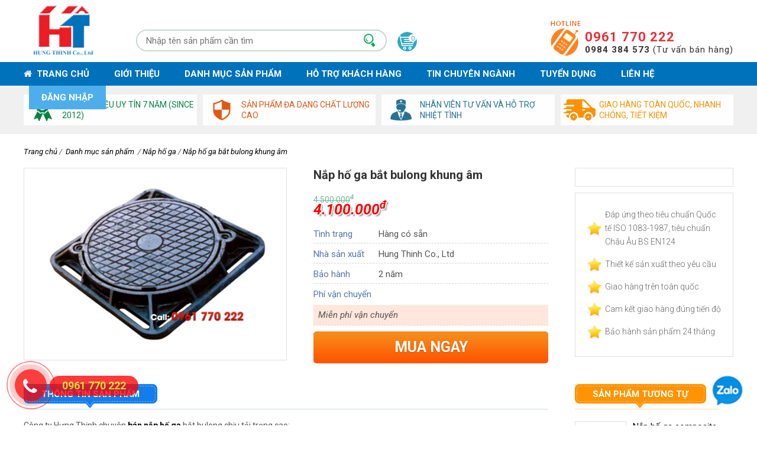

--- FILE ---
content_type: text/html; charset=UTF-8
request_url: https://www.hungthinhjsc.info/nap-ho-ga-bat-bulong-khung-am-p2.html
body_size: 13562
content:
<!DOCTYPE html><html lang="vi" xml:lang="vi"><head> <meta charset="utf-8"><title>Nắp hố ga bắt bulong khung âm</title><link rel="alternate"href="https://www.hungthinhjsc.info/" hreflang="vi-vn" /><meta name="viewport" content="width=device-width, initial-scale=1, maximum-scale=1" /><link rel="shortcut icon" href="https://www.hungthinhjsc.info/favicon.ico" type="image/x-icon"/><link rel="icon" href="https://www.hungthinhjsc.info/favicon.ico" type="image/x-icon"/><link rel="canonical" href="https://www.hungthinhjsc.info/nap-ho-ga-bat-bulong-khung-am-p2.html" />
<script type="application/ld+json">{
	"@context": "http://schema.org",
  	"@type": "localbusiness",
"@id":"https://www.hungthinhjsc.info/",
	"url": "https://www.hungthinhjsc.info/",
	"logo": "https://www.hungthinhjsc.info/upload/images/nap-ho-ga-gang-cau.png",
    "image":"https://www.hungthinhjsc.info/upload/images/nap-ho-ga.jpg",
    "priceRange":"1000000VND",
	"hasMap": "https://goo.gl/maps/ABKKCoTVtMRxpyeG6",	
	"email": "hungthinhsale@gmail.com			",
    "founder": "Phan Ho&#1087;&#1111;&#1029;ng Ph&#1087;&#1111;&#1029;c",
  	"address": {
    	"@type": "PostalAddress",
    	"addressLocality": "Ho&#1087;&#1111;&#1029;ng Mai",
        "addressCountry": "VI&#7878;T NAM",
    	"addressRegion": "H&#1087;&#1111;&#1029; N&#7897;i",
    	"postalCode":"100000",
    	"streetAddress": "57/59 &#272;&#432;&#7901;ng Ho&#1087;&#1111;&#1029;ng Mai, Ho&#1087;&#1111;&#1029;ng V&#259;n Th&#7909;, Ho&#1087;&#1111;&#1029;ng Mai, H&#1087;&#1111;&#1029; N&#7897;i"
  	},
  	"description": "C&#1087;&#1111;&#1029;ng ty N&#7855;p H&#7889; Ga Gang H&#432;ng Th&#7883;nh chuy&#1087;&#1111;&#1029;n &#9989; B&#1087;&#1111;&#1029;n N&#7855;p H&#7889; Ga  &#9989; N&#7855;p H&#7889; Ga Composite ch&#7845;t l&#432;&#7907;ng cao &#9989; B&#7843;o h&#1087;&#1111;&#1029;nh s&#7843;n ph&#7849;m 24 th&#1087;&#1111;&#1029;ng, &#273;&#7847;y &#273;&#7911; ch&#7913;ng ch&#7881;.",
	"name": "C&#1087;&#1111;&#1029;ng ty N&#7855;p h&#7889; ga gang H&#432;ng Th&#7883;nh",
  	"telephone": "0984384573",
  	"openingHoursSpecification": [
  {
    "@type": "OpeningHoursSpecification",
    "dayOfWeek": [
      "Monday",
      "Tuesday",
      "Wednesday",
      "Thursday",
      "Friday"
    ],
    "opens": "08:00",
    "closes": "17:30"
  },
  {
    "@type": "OpeningHoursSpecification",
    "dayOfWeek": [
      "Saturday"
    ],
    "opens": "8:00",
    "closes": "17:30"
  }
],
  	"geo": {
    	"@type": "GeoCoordinates",
   	"latitude": "20.992905",
    	"longitude": "105.851743"
 		}, 			
         "potentialAction": {
    "@type": "ReserveAction",
    "target": {
      "@type": "EntryPoint",
      "urlTemplate": "https://www.hungthinhjsc.info/",
      "inLanguage": "vn",
      "actionPlatform": [
        "http://schema.org/DesktopWebPlatform",
        "http://schema.org/IOSPlatform",
        "http://schema.org/AndroidPlatform"
      ]
    },
    "result": {
      "@type": "Reservation",
      "name": "C&#1087;&#1111;&#1029;ng ty N&#7855;p h&#7889; ga gang H&#432;ng Th&#7883;nh"
    }
  },
 
  	"sameAs" : [ "https://www.facebook.com/naphogahungthinh",
"https://cong-ty-nap-ho-ga-gang-hung-thinh.business.site/"
"https://www.instagram.com/hungthinh2010"
"https://www.youtube.com/channel/UC4O34ln8G2I6PmiYw3FzDtA"
"https://profiles.wordpress.org/hungthinh2010/"
"https://about.me/nphgaganghungthinh"
"https://myspace.com/hungthinh2010"
"https://www.behance.net/nphcngty"
"www.pinterest.com/hungthinhsale"
"https://500px.com/hungthinhsale"
"https://medium.com/@hungthinhsale"
"https://www.linkedin.com/in/c%C3%B4ng-ty-n%E1%BA%AFp-h%E1%BB%91-ga-gang-h%C6%B0ng-th%E1%BB%8Bnh-685b631a5/"
"https://www.flickr.com/photos/187734785@N08/"
"https://trello.com/nphgaganghngthnhcongty"
"https://twitter.com/CongNap"]
	}</script>
	<script type="application/ld+json">{
  "@context": "http://schema.org",
  "@type": "Person",
  "name": "Phan Ho&#1087;&#1111;&#1029;ng Ph&#1087;&#1111;&#1029;c",
  "jobTitle": "T&#1087;&#1111;&#1029;i l&#1087;&#1111;&#1029; Phan Ho&#1087;&#1111;&#1029;ng Ph&#1087;&#1111;&#1029;c t&#7889;t nghi&#7879;p &#273;&#7841;i h&#7885;c x&#1087;&#1111;&#1029;y d&#7921;ng n&#259;m 2010 v&#7899;i b&#7857;ng t&#7889;t nghi&#7879;p lo&#7841;i gi&#7887;i, ra tr&#432;&#7901;ng v&#7899;i mong mu&#7889;n t&#7921; l&#1087;&#1111;&#1029;m ch&#7911; b&#7843;n th&#1087;&#1111;&#1029;n t&#1087;&#1111;&#1029;i th&#1087;&#1111;&#1029;nh l&#7853;p c&#1087;&#1111;&#1029;ng ty n&#7855;p h&#7889; ga H&#432;ng Th&#7883;nh. Tr&#7843;i qua 10 n&#259;m ho&#7841;t &#273;&#7897;ng, c&#1087;&#1111;&#1029;ng ty t&#1087;&#1111;&#1029;i hi&#7879;n nay &#273;&#1087;&#1111;&#1029; c&#1087;&#1111;&#1029; doanh thu h&#1087;&#1111;&#1029;ng tr&#259;m t&#7927; 1 n&#259;m, nhi&#7873;u chuy&#1087;&#1111;&#1029;n gia gi&#7887;i &#273;ang l&#1087;&#1111;&#1029;m vi&#7879;c, h&#417;n 100 lao &#273;&#7897;ng th&#432;&#7901;ng xuy&#1087;&#1111;&#1029;n.",
  "image" : "https://www.hungthinhjsc.info/upload/images/Phan_Hoang_Phuc.jpg",
   "worksFor" : "C&#1087;&#1111;&#1029;ng ty N&#7855;p h&#7889; ga gang H&#432;ng Th&#7883;nh",
  "url": "https://www.hungthinhjsc.info/",
"sameAs":["https://www.facebook.com/phanhoang.phuc.399",
"https://twitter.com/PhanHongPhc16"
"https://www.pinterest.com/hoangphuc22062010/"
"https://www.flickr.com/photos/187696436@N07/"
"https://www.instagram.com/hoangphuc1980/"
"https://medium.com/@hoangphuc22062010"
"https://www.behance.net/hongphc9"
"https://about.me/phanhoangphuc" ], 
"AlumniOf" : [ "Tr&#432;&#7901;ng &#273;&#7841;i h&#7885;c x&#1087;&#1111;&#1029;y d&#7921;ng",
"RMIT university" ],
"address": {
  "@type": "PostalAddress",
    "addressLocality": "Ha Noi",
    "addressRegion": "vietnam"
	 }}</script>
<script type="application/ld+json">
{
"@context": "http://schema.org",
"@type": "Product",
"name": "N&#7854;P H&#7888; GA | B&#1087;&#1111;&#1029;O GI&#1087;&#1111;&#1029; N&#7854;P H&#7888; GA COMPOSITE M&#7898;I NH&#7844;T",
"image": "https://www.hungthinhjsc.info/upload/images/nap-ho-ga-gang-cau.png",
"description": "C&#1087;&#1111;&#1029;ng ty N&#7855;p H&#7889; Ga Gang H&#432;ng Th&#7883;nh chuy&#1087;&#1111;&#1029;n &#9989; B&#1087;&#1111;&#1029;n N&#7855;p H&#7889; Ga  &#9989; N&#7855;p H&#7889; Ga Composite ch&#7845;t l&#432;&#7907;ng cao &#9989; B&#7843;o h&#1087;&#1111;&#1029;nh s&#7843;n ph&#7849;m 24 th&#1087;&#1111;&#1029;ng, &#273;&#7847;y &#273;&#7911; ch&#7913;ng ch&#7881;.",
"brand": "N&#7855;p h&#7889; ga H&#432;ng Th&#7883;nh",
"offers": {
"@type": "Offer",
"priceCurrency": "VND",
"price": "1000000",
"availability": "http://schema.org/LimitedAvailability",
"itemCondition": "http://schema.org/NewCondition"
}
}
</script>
<script type="application/ld+json">
{
"@context": "http://schema.org/",
"@type": "WebSite",
"name": "C&#1087;&#1111;&#1029;ng ty N&#7855;p h&#7889; ga gang H&#432;ng Th&#7883;nh",
"alternateName": "C&#1087;&#1111;&#1029;ng ty N&#7855;p h&#7889; ga gang H&#432;ng Th&#7883;nh",
"url": "https://www.hungthinhjsc.info/"
}</script>
<meta name="google-site-verification" content="l1OtHFM-ONNeOOsHOWM9CcKhzEBuYinKlWExDIeT4Uo" />
<!-- for Google -->
<meta name="keywords" content="nap ho ga,nắp đậy hố ga,nắp hố ga, nắp hố ga bulong khung âm"/><meta name="description" content="Bán nắp hố ga bắt bulong khung âm chất lượng cao"/><meta name="AUTHOR" content="C&#1087;&#1111;&#1029;ng ty N&#7855;p h&#7889; ga gang H&#432;ng Th&#7883;nh"/><meta name="copyright" content="Copyright &#1042;� 2019 by HUNG THINH" /><meta name="abstract" content="Hung Thinh" /><meta name="robots" content="INDEX,FOLLOW"/><meta name="distribution" content="Global" /><meta name="classification" content="Internet"/><meta name="doc-class" content="Completed"/>
<!-- for Facebook -->
<meta property="og:title" content="Nắp hố ga bắt bulong khung âm" /><meta property="og:description" content="Bán nắp hố ga bắt bulong khung âm chất lượng cao" /><meta property="og:type" content="article"><meta property="og:image" content="https://www.hungthinhjsc.info/upload/images/nap-ho-ga-bat-bulong.jpg" /><meta property="og:url" content="https://www.hungthinhjsc.info/nap-ho-ga-bat-bulong-khung-am-p2.html" />
<!-- for Twitter --> 
<meta name="twitter:card" content="Hung Thinh" /><meta name="twitter:site" content="https://www.hungthinhjsc.info" /><meta name="twitter:creator" content="Hung Thinh" /><meta name="twitter:title" content="Nắp hố ga bắt bulong khung âm" /><meta name="twitter:description" content="Bán nắp hố ga bắt bulong khung âm chất lượng cao" /><meta name="twitter:image" content="https://www.hungthinhjsc.info/upload/images/nap-ho-ga-bat-bulong.jpg" /><meta property="fb:app_id" content="579359359134837"/>
<!-- for Square --> 
<meta name="application-name" content="Hung Thinh"/><meta name="msapplication-TileColor" content="#c7c7c7"/><meta name="msapplication-square70x70logo" content="tiny.png"/><meta name="msapplication-square150x150logo" content="square.png"/><meta name="msapplication-wide310x150logo" content="wide.png"/><meta name="msapplication-square310x310logo" content="large.png"/>
<!-- for IOS --> 
<link rel="apple-touch-icon" href="touch-icon-iphone.png"><link rel="apple-touch-icon" sizes="76x76" href="touch-icon-ipad.png">
<link rel="apple-touch-icon" sizes="120x120" href="touch-icon-iphone-retina.png"><link rel="apple-touch-icon" sizes="152x152" href="touch-icon-ipad-retina.png"><meta name="geo.region" content="VN-HN" /><meta name="geo.placename" content="hanoi" /><meta name="geo.position" content="21.025982;105.797637" /><meta name="ICBM" content="21.025982, 105.797637" /><link href="https://www.hungthinhjsc.info/css/style.css" rel="stylesheet" type="text/css"/><link href='//fonts.googleapis.com/css?family=Roboto:400,300,300italic,700,400italic,700italic&subset=latin,latin-ext' rel='stylesheet' type='text/css' /><link href="https://www.hungthinhjsc.info/tracuuvpp/mystyle.css" type="text/css" rel="stylesheet"/><link rel="stylesheet" href="https://www.hungthinhjsc.info/zoom/colorbox.css" /><link rel="stylesheet" href="https://www.hungthinhjsc.info/css/swiper.min.css"><link href="https://www.hungthinhjsc.info/css/animate.css" rel="stylesheet" type="text/css"/><link rel="stylesheet" href="https://www.hungthinhjsc.info/vendor/bootstrap/bootstrap.min.css" /><link href="https://www.hungthinhjsc.info/font-awesome/css/font-awesome.min.css" rel="stylesheet"><link id="effect" rel="stylesheet" type="text/css" media="all" href="https://www.hungthinhjsc.info/webslidemenu/dropdown-effects/fade-down.css" /><link rel="stylesheet" type="text/css" media="all" href="https://www.hungthinhjsc.info/webslidemenu/webslidemenu.css" /><script src="https://www.hungthinhjsc.info/js/jquery-2.1.3.min.js" type="text/javascript"></script><script src="https://www.hungthinhjsc.info/zoom/jquery.colorbox.js"></script><script type="text/javascript" src="https://www.hungthinhjsc.info/tracuuvpp/jquery.watermark.js"></script><script>window.fbAsyncInit = function() { FB.init({ appId : '579359359134837', xfbml : true,  version : 'v2.8' }); FB.AppEvents.logPageView(); }; (function(d, s, id) {  var js, fjs = d.getElementsByTagName(s)[0];  if (d.getElementById(id)) return;  js = d.createElement(s); js.id = id;  js.src = "//connect.facebook.net/vi_VN/sdk.js#xfbml=1&version=v4.0&appId=579359359134837&autoLogAppEvents=1";  fjs.parentNode.insertBefore(js, fjs); }(document, 'script', 'facebook-jssdk'));</script><script>$(document).ready(function(){ $(".group1").colorbox({rel:'group1',transition:"none", width:"90%"}); $(".group2").colorbox({rel:'group2', transition:"fade"}); $(".group3").colorbox({rel:'group3', transition:"none", width:"auto"}); $(".group4").colorbox({rel:'group4', slideshow:true}); $(".ajax").colorbox(); $(".youtube").colorbox({iframe:true, innerWidth:580, innerHeight:350}); });</script><script async src="https://www.googletagmanager.com/gtag/js?id=UA-146789352-1"></script><script> window.dataLayer = window.dataLayer || []; function gtag(){ dataLayer.push(arguments); } gtag('js', new Date()); gtag('config', 'UA-146789352-1');</script><style type="text/css"> .jssorb05 {position: absolute;} .jssorb05 div, .jssorb05 div:hover, .jssorb05 .av { position: absolute; width: 16px; height: 16px; background: url('../images/b05.png') no-repeat; overflow: hidden; cursor: pointer; } .jssorb05 div { background-position: -7px -7px; } .jssorb05 div:hover, .jssorb05 .av:hover { background-position: -37px -7px;} .jssorb05 .av { background-position: -67px -7px; }.jssorb05 .dn, .jssorb05 .dn:hover { background-position: -97px -7px;} #id_qrcode{position: absolute;right: 5px;bottom: 5px; border:solid 1px #d2d2d2; padding:3px; background:#fff;}</style>  
<!-- GENERAL GOOGLE SEARCH META --><script data-schema="Organization" type="application/ld+json">{"name":"N&#1073;&#1108;&#1031;p h&#1073;�� ga gang c&#1073;&#1108;�u ch&#1043;&#1118;u &#1043;&#1118;u","url":"https://www.hungthinhjsc.info","logo":"https://www.hungthinhjsc.info/images/logo-hungthinh.png","alternateName" : "N&#1073;&#1108;&#1031;p h&#1073;�� ga gang c&#1073;&#1108;�u Ch&#1043;&#1118;u &#1043;�u","sameAs":["https://www.facebook.com/hdanphat/"],"@type":"Organization","@context":"https://schema.org"}</script><!-- End GENERAL GOOGLE SEARCH META --><script type="text/javascript" src="https://www.hungthinhjsc.info/vendor/bootstrap/bootstrap.min.js"></script><script type="text/javascript" src="https://www.hungthinhjsc.info/webslidemenu/webslidemenu.js"></script>
<script async src="https://www.googletagmanager.com/gtag/js?id=UA-149144346-1"></script>
 <!-- Global site tag (gtag.js) - Google Analytics -->
<script async src="https://www.googletagmanager.com/gtag/js?id=UA-149144346-1"></script>
<script>
  window.dataLayer = window.dataLayer || [];
  function gtag(){ dataLayer.push(arguments); }
  gtag('js', new Date());

  gtag('config', 'UA-149144346-1');
</script>
<!-- Google Tag Manager -->
<script>(function(w,d,s,l,i){w[l]=w[l]||[];w[l].push({'gtm.start':
new Date().getTime(),event:'gtm.js'});var f=d.getElementsByTagName(s)[0],
j=d.createElement(s),dl=l!='dataLayer'?'&l='+l:'';j.async=true;j.src=
'https://www.googletagmanager.com/gtm.js?id='+i+dl;f.parentNode.insertBefore(j,f);
})(window,document,'script','dataLayer','GTM-KG5L5Q8');</script>
<!-- End Google Tag Manager -->
<!-- Google Tag Manager (noscript) -->
<noscript><iframe src="https://www.googletagmanager.com/ns.html?id=GTM-KG5L5Q8"
height="0" width="0" style="display:none;visibility:hidden"></iframe></noscript>
<!-- End Google Tag Manager (noscript) -->
</head><body>
<!-- Mobile Header -->
  <div class="wsmobileheader clearfix">
    <a id="wsnavtoggle" class="wsanimated-arrow"><span></span></a>
    <a href="https://www.hungthinhjsc.info"><span class="smllogo"><img src="https://www.hungthinhjsc.info/images/fsu-logo1.png" alt="nap ho ga gang cau" /></span></a>
    <div class="giohang_mn"><a href="https://www.hungthinhjsc.info/cart/add" class="callusbtn" id="ico_cart" rel="nofollow"><span>0</span></a></div>
  <div class="clear10"></div></div>
  <!-- Mobile Header -->
<!--main-->
	<div id="container">
    	<div id="main">
           	<div id="main_in">            
                <div id="box_header">
                <div id="box_header_in">
                <div id="header">
                	<div class="banner">                                     
                        <div class="logo">
                      	<a id="_brand3" href="https://www.hungthinhjsc.info"><img src="https://www.hungthinhjsc.info/upload/images/nap-ho-ga-gang-cau.png" alt="Nắp hố ga gang cầu" title="Nắp hố ga gang cầu" /><span class="hidd">nắp hố ga gang cầu</span></a>
                        <div class="hidden">Nắp hố ga bắt bulong khung âm</div>
                       </div>
                        <div class="banner_right"> <div class="form_search">
<script type="text/javascript">
$(document).ready(function() {
$("#faq_search_input").watermark("Nhập tên sản phẩm cần tìm");
$("#faq_search_input").keyup(function()
{
	var faq_search_input = $(this).val();
	var dataString = 'keyword='+ faq_search_input;
	if(faq_search_input.length>1)
	{
		$.ajax({
			type: "GET", 
			url: "https://www.hungthinhjsc.info/ajax-search.php", 
			data: dataString,	
			beforeSend:  function() {	
				$('input#faq_search_input').addClass('loading');
			},
			success: function(server_response)
			{
				$('#searchresultdata').html(server_response).show(); 
				$('span#faq_category_title').html(faq_search_input);				
				if ($('input#faq_search_input').hasClass("loading")) {
					$("input#faq_search_input").removeClass("loading");
				} 
			}
		});
	}else {
		$('#searchresultdata').html('').hide();
	return false;
	}
});
});
</script>
<div class="prod-subcontent"><div class="faqsearch"><div class="faqsearchinputbox"><!-- Khung Search  --><form id="form_search" name="form_search" action="https://www.hungthinhjsc.info/" method="get"><input name="act" type="hidden" value="search" tabindex="1"><div class="key_tk"><input name="keyword" type="text" id="faq_search_input"></div><div class="buttom_go"><input type="image" src="https://www.hungthinhjsc.info/images/ico_search.png" title="Tìm sản phẩm" alt="Tim kiem san pham"></div></form><!-- END Khung Search  --></div></div><div id="searchresultdata" class="faq-articles"></div></div></div><div class="giohang_mn"><a id="ico_cart" href="https://www.hungthinhjsc.info/cart/add" title="Giỏ hàng đang trống." rel="nofollow"><span>0</span></a></div><div class="hotline_top"><span><a href="tel:0961 770 222" rel="nofollow">0961 770 222</a></span><span class="text_h"><strong>0984 384 573</strong> (Tư vấn bán hàng)</span></div></div>                       
     </div>
  </div>
</div></div>
<div class="clear"></div>
<div class="box_menu">
  <div class="wsmainfull clearfix">
    <div class="wsmainwp clearfix">     
      <!--Main Menu HTML Code-->
      <nav class="wsmenu clearfix">
        <ul class="wsmenu-list">
          <li aria-haspopup="true" class="rightmenu"><form class="topmenusearch" name="form_search" action="https://www.hungthinhjsc.info/" method="get"><input name="act" type="hidden" value="search" tabindex="1"><input placeholder="Tìm kiếm..."  name="keyword"><button class="btnstyle"><i class="searchicon fa fa-search"></i></button></form></li>
         <li aria-haspopup="true"><a href="https://www.hungthinhjsc.info" class="active menuhomeicon text_white"><i class="fa fa-home"></i> &nbsp;Trang chủ</a></li>
             <li aria-haspopup="true"><a href="http://www.hungthinhjsc.info/gioi-thieu" class="text_white">Giới thiệu</a>
                       </li>
           <li aria-haspopup="true"><a href="https://www.hungthinhjsc.info/danh-muc-san-pham" class="text_white" rel="nofollow">Danh mục sản phẩm</a><ul class="sub-menu">
                        <li aria-haspopup="true"><a href="https://www.hungthinhjsc.info/nap-ho-ga-2.html"><i class="fa fa-angle-right"></i>Nắp hố ga</a>                        	
                        </li>
                        <li aria-haspopup="true"><a href="https://www.hungthinhjsc.info/tam-san-grating-4.html"><i class="fa fa-angle-right"></i>Tấm sàn grating</a>                        	
                        </li>
                        <li aria-haspopup="true"><a href="https://www.hungthinhjsc.info/song-thoat-nuoc-5.html"><i class="fa fa-angle-right"></i>Song thoát nước</a>                        	
                        </li>
                        <li aria-haspopup="true"><a href="https://www.hungthinhjsc.info/nap-be-cap-6.html"><i class="fa fa-angle-right"></i>Nắp bể cáp</a>                        	
                        </li>
                        </ul></li>
                     <li aria-haspopup="true"><a href="#" class="text_white">Hỗ trợ khách hàng</a><ul class='sub-menu'>
                        	<li aria-haspopup="true"><a href="http://www.hungthinhjsc.info/chinh-sach-van-chuyen-giao-nhan-i60.html"><i class="fa fa-angle-right"></i>Chính sách vận chuyển giao nhận</a></li>
                        	<li aria-haspopup="true"><a href="http://www.hungthinhjsc.info/khieu-nai-va-boi-thuong-i8.html"><i class="fa fa-angle-right"></i>Khiếu nại và bồi thường</a></li>
                        	<li aria-haspopup="true"><a href="http://www.hungthinhjsc.info/huong-dan-thanh-toan-i9.html"><i class="fa fa-angle-right"></i>Hướng dẫn thanh toán</a></li>
                        	<li aria-haspopup="true"><a href="http://www.hungthinhjsc.info/chinh-sach-ban-hang-va-chat-luong-hang-hoa-i59.html"><i class="fa fa-angle-right"></i>Chính sách bán hàng và chất lượng hàng hóa</a></li>
                        	<li aria-haspopup="true"><a href="http://www.hungthinhjsc.info/chinh-sach-doi-tra-hang-hoa-i61.html"><i class="fa fa-angle-right"></i>Chính sách Đổi - Trả hàng hóa</a></li>
                        	<li aria-haspopup="true"><a href="http://www.hungthinhjsc.info/chinh-sach-bao-hanh-san-pham-i62.html"><i class="fa fa-angle-right"></i>Chính sách bảo hành sản phẩm</a></li>
                        	<li aria-haspopup="true"><a href="http://www.hungthinhjsc.info/chinh-sach-bao-mat-thong-tin-i63.html"><i class="fa fa-angle-right"></i>Chính sách bảo mật thông tin</a></li>
                       </ul></li>
                     <li aria-haspopup="true"><a href="http://www.hungthinhjsc.info/tin-chuyen-nganh" class="text_white">Tin chuyên ngành</a>
                       </li>
                     <li aria-haspopup="true"><a href="http://www.hungthinhjsc.info/tuyen-dung" class="text_white">Tuyển dụng</a>
                       </li>
         <li aria-haspopup="true"><a href="https://www.hungthinhjsc.info/lien-he" class="text_white">Liên hệ</a></li><li aria-haspopup="true" class="left_6"> 
<a href="#" class="text_white">Đăng nhập</a><div class="wsmegamenu halfdiv"><div class="box_log"><p class="title">Đăng nhập <span>|</span> <a href="https://www.hungthinhjsc.info/dang-ky">Đăng ký</a></p><form action="https://www.hungthinhjsc.info/dang-ky" method="post" name="frm2" id="frm2" onsubmit="return loginform(this)" class="menu_form"><input type="hidden" name="return_url" value="" /><input type="text" name="username" placeholder="Số điện thoại" ><input type="password" name="password" placeholder="Mật khẩu"><div class="sao"></div><input name="gone2" type="submit" value="Đăng nhập"  id="gone33" /></form><div class="cl"></div><div class="right_l"><a href="https://www.hungthinhjsc.info/khoi-phuc-mat-khau" title="Lấy lại mật khẩu"><i class="fa fa-key"></i> Quên mật khẩu?</a></div></div></div>
          </li>
        </ul>
      </nav>
      <!--Menu HTML Code-->
    </div>
  </div>
</div>
<div class="clear"></div><div class="box_stt2"><div class="why-choose-menu fadeInUp animate start"><section><div><i></i></div><div><a rel="nofollow" title="Thương hiệu uy tín 7 năm (SINCE 2012)"><span class="pc_s">Thương hiệu uy tín 7 năm (SINCE 2012)</span><span class="mobi_sl">Thương hiệu uy tín 7 năm</span></a></div></section><section><div><i></i></div><div><a rel="nofollow" title="Sản phẩm chính hãng"><span class="pc_s">Sản phẩm đa dạng chất lượng cao</span><span class="mobi_sl">Sản phẩm chất lượng cao</span></a></div></section><section><div><i></i></div><div><a rel="nofollow" title="Nhân viên tư vấn nhiệt tình"><span class="pc_s">Nhân viên tư vấn và hỗ trợ nhiệt tình</span><span class="mobi_sl">Nhân viên tư vấn nhiệt tình</span></a></div></section><section><div><i></i></div><div><a rel="nofollow" title="Giao hàng toàn quốc"><span class="pc_s">Giao hàng toàn quốc, nhanh chóng, tiết kiệm</span><span class="mobi_sl">Giao hàng toàn quốc</span></a></div></section><div class="clear"></div></div></div><div id="home"><!--home--><div class="home_in"><div class="box_sanpham_ct">
	<div class="title_pro_hot">
			<ul>
                <li><a href="https://www.hungthinhjsc.info" title="Trang chủ" rel="nofollow">Trang chủ</a></li><li><span>/</span></li>
                <li><a href="https://www.hungthinhjsc.info/danh-muc-san-pham"><span>Danh mục sản phẩm</span></a></li>
                <li><span>/</span></li>
                <li><a href="https://www.hungthinhjsc.info/nap-ho-ga-2.html" title="Nắp hố ga">Nắp hố ga</a></li><li><span>/</span></li>
                <li><a href="https://www.hungthinhjsc.info/nap-ho-ga-bat-bulong-khung-am-p2.html" title="Nắp hố ga bắt bulong khung âm">Nắp hố ga bắt bulong khung âm</a></li>
			</ul>
	</div>
<div class="clear10"></div> 
<!---thong tin trái-->
<div itemscope itemtype="http://schema.org/Product" itemref="_brand3" class="box_left_sp">
<!---hình ảnh sp-->
<div class="box_left_sp_img">
	<div class="images_detail">
		<a title="Nắp hố ga bắt bulong khung âm" href="https://www.hungthinhjsc.info/upload/images/nap-ho-ga-bat-bulong.jpg" class="group2" rel="nofollow"><img itemprop="image" src="https://www.hungthinhjsc.info/upload/images/nap-ho-ga-bat-bulong.jpg" alt="Nắp hố ga bắt bulong khung âm" title="Nắp hố ga bắt bulong khung âm"/></a>
	</div><!--<div id="id_qrcode"></div>-->
</div>
<!---end hình ảnh sp-->
<!---thông tin giá sp-->
<div class="box_right_sp_tt">
<h1><span itemprop="name">Nắp hố ga bắt bulong khung âm</span></h1>
<div class="gia_sanpham">
        <span class="gia_goc">4.500.000<sup>đ</sup></span> 
        <p itemprop="offers" itemscope itemtype="http://schema.org/Offer"><span itemprop="price">4.100.000</span><span itemprop="priceCurrency" content="VND"><sup>đ</sup></span></p>
</div>                             
<ul>
		<li class='thong_so_sp'><div class='thongso_left'>Tình trạng</div><div class='thongso_right '>Hàng có sẵn</div></li>
		<li class='thong_so_sp'><div class='thongso_left'>Nhà sản xuất</div><div class='thongso_right'>Hung Thinh Co., Ltd</div></li>
		<li class='thong_so_sp'><div class='thongso_left'>Bảo hành</div><div class='thongso_right'>2 năm</div></li>
		<li class='thong_so_sp'><div class='thongso_left'>Phí vận chuyển</div><div class='thongso_right bg_vang'><i>Miễn phí vận chuyển</i></div></li>
</ul><div class="clear10"></div>                 
<div class="bg_booksp">
    <a href="https://www.hungthinhjsc.info/add/product/nap-ho-ga-bat-bulong-khung-am/2" rel="nofollow"><p>Mua ngay</p><!--<span>Xem hàng trước, nhận hàng trả tiền</span>--></a>
</div>   
</div>
<!---end thông tin giá sp-->
<div class="box_right_ctsp">
    <div class="cs_ct"><script type="text/javascript">
//<![CDATA[
document.write('<fb:like href="https://www.hungthinhjsc.info/nap-ho-ga-bat-bulong-khung-am-p2.html" layout="button_count" show_faces="true" width="90" action="like" font="arial" colorscheme="light" scrolling="no" send="false" share="true"></fb:like>');
//]]>
</script>
    </div>    
<div class="cam_ket">
<ul>
<li class="icon_star">Đáp ứng theo tiêu chuẩn Quốc tế ISO 1083-1987, tiêu chuẩn Châu Âu BS EN124</li>
<li class="icon_star">Thiết kế sản xuất theo yêu cầu</li>
<li class="icon_star">Giao hàng trên toàn quốc</li>
<li class="icon_star">Cam kết giao hàng đúng tiến độ</li>
<li class="icon_star">Bảo hành sản phẩm 24 tháng</li>
</ul>
</div>
<div class="clear"></div>
<!--
<div class="wrap-support">                    
<div class="box-sup">
    <span>Đặt hàng nhanh</span>
    <p>Hãy gọi ngay cho chúng tôi</p>
    <div class="sup-phone">
        <div class="sup-num">
            <p><a href="tel:0961 770 222" rel="nofollow">0961 770 222</a></p>
            <p><a href="tel:0984 384 573" rel="nofollow">0984 384 573</a></p>
        </div>
    </div>
</div>
</div>
-->
</div>
<div class="clear20"></div>
<div class="box_left_ttsp_s">
	<div class="head">
                    <div class="head-box-w">
                        <div class="head-tit-left">
                            <div class="head-tit-right">
                                <div class="head-tit-center">
                                    <p class="title">Thông tin sản phẩm</p>
                                    <div class="head-tit-down"></div>
                                </div>
                            </div>
                        </div>
                    </div>
	</div>
<div class="detail_sanpham"><article>
<input type="checkbox" class="read-more-state" id="post-2" />
<div class="read-more-wrap"><ul><li>
   <span style="font-size:14px;">Công ty Hưng Thịnh chuyên <a href="https://www.hungthinhjsc.info/nap-ho-ga-2.html"><strong>bán nắp hố ga</strong></a> bắt bulong chịu tải trọng cao:<br />
<br />
Bản vẽ chi tiết:</span><br />
<div style="text-align: center;">
	<span style="font-size:14px;"><img alt="Nắp hố ga bắt bulong" src="/upload/images/nap ho ga than vuong co ban le(1).jpg" style="width: 450px; height: 563px;" /></span></div>
<br />
<span style="font-size:14px;">Một số kích thước thông dụng:</span><br />
<br />
<div style="text-align: center;">
	<span style="font-size:14px;"><img alt="Một số kích thước thông dụng nắp hố ga bắt bulong" src="/upload/images/nap-ho-ga-than-vuong-khoa-c(2).gif" style="width: 555px; height: 177px;" /></span></div>

<div class="read-more-target"><h2>
	<strong style="font-size: 12px;"><span style="font-size: 14px;">SẢN XUẤT VÀ ÁP DỤNG TIÊU CHUẨN BS EN 124</span></strong></h2>
<h3>
	&nbsp;</h3>
<div>
	<p>
		<span style="font-size: 14px;">Nhóm 1: Cấp chịu tải A &gt;= 15KN ~ 1.5 tấn. Sử dụng cho người đi bộ hoặc xe đạp…</span></p>
	<p>
		<span style="font-size: 14px;">Nhóm 2: Cấp chịu tải B &gt;= 125KN ~ 12.5 tấn. Sử dụng trên vỉa hè, dành cho người đi bộ, xe đạp, xe máy hoặc bãi đỗ xe con…</span></p>
	<p>
		<span style="font-size: 14px;">Nhóm 3: Cấp chịu tải C &gt;= 250KN ~ 25 tấn. Sử dụng trên lòng đường, cách vỉa hè ra phía đường tối đa 0.5m và phía người đi bộ 0.2m</span></p>
	<p>
		<span style="font-size: 14px;">Nhóm 4: Cấp chịu tải D &gt;= 400KN ~ 40 tấn. Sử dụng trên lòng đường, bãi đỗ xe và cho mọi loại phương tiện giao thông đường bộ…</span></p>
	<p>
		<span style="font-size: 14px;">Nhóm 5: Cấp chịu tải E &gt;= 600KN ~ 60 tấn. Sử dụng cho nơi chịu tải trọng lớn như quốc lộ, cảng biển, cảng hàng không, Sân bay…</span></p>
	<p>
		<span style="font-size: 14px;">Nhóm 6: Cấp chịu tải F &gt;=900KN ~ 90 tấn. Sử dụng cho nơi chịu tải trọng cực lơn như đường bay, hàng siêu trường, siêu trọng…</span></p>
	<p>
		&nbsp;</p>
	<p>
		<strong><span style="font-size: 14px;">CÔNG TY TNHH ĐẦU TƯ &amp; DỊCH VỤ HƯNG THỊNH&nbsp;CAM KẾT</span></strong></p>
	<p>
		<span style="font-size: 14px;">+ Thiết kế và sản xuất theo tiêu chuẩn BS EN 124:1994</span></p>
	<p>
		<span style="font-size: 14px;">+ Bảo hành 12 tháng ( 1 đổi 1 trong 12 tháng )</span></p>
	<p>
		<span style="font-size: 14px;">+ Đổi trả 100 % với sản phẩm lỗi, hỏng ( Không mất phí )</span></p>
	<p>
		<span style="font-size: 14px;">+ Cam kết tiến độ bàn giao</span></p>
	<p>
		<span style="font-size: 14px;">+ Nhận báo giá:&nbsp;hungthinhsale@gmail.com&nbsp;hoặc vui lòng liên hệ:</span></p>
	<p>
		&nbsp;</p>
	<div>
		&nbsp;</div>
	<div>
		<strong><span style="font-size: 14px;">CÔNG TY TNHH ĐẦU TƯ &amp; DỊCH VỤ HƯNG THỊNH</span></strong><br />
		&nbsp;</div>
	<div>
		<span style="font-size: 14px;">Địa chỉ: Hẻm 3/57/89 Hoàng Mai, Hà Nội</span></div>
	<div>
		<span style="font-size: 14px;">Mr Hùng - Mobille:</span>&nbsp;<span style="color: rgb(255, 0, 0);"><span style="font-size: 16px;"><strong><a href="tel://0984384573"><span style="background-color: rgb(221, 160, 221);">0984 384 573</span></a></strong></span></span><span style="background-color: rgb(255, 240, 245);">,</span>&nbsp;<span style="font-size: 14px;">Mr Thành</span><span style="background-color: rgb(255, 240, 245);">&nbsp;</span><span style="color: rgb(255, 0, 0);"><span style="font-size: 16px;"><strong><a href="tel://0961770222"><span style="background-color: rgb(221, 160, 221);">0961 770 222</span></a></strong></span></span></div>
	<div>
		<span style="font-size: 14px;">Emai: hungthinhsale@gmail.com</span></div>
	<div>
		<span style="font-size: 14px;">Website:&nbsp;<a href="https://hungthinhjsc.info">https://hungthinhjsc.info</a></span></div>
</div>
<div>
	&nbsp;</div>

<div class="clear20"></div>
<div class="bg_booksp w_520">
    <a href="https://www.hungthinhjsc.info/add/product/nap-ho-ga-bat-bulong-khung-am/2" rel="nofollow"><p style="font-size:25px !important">Mua ngay</p><!--<span>Xem hàng trước, nhận hàng trả tiền</span>--></a>
</div>
<div class="clear20"></div>
<p class="tag_sps"><strong></strong>                                       
</p><div class="clear20"></div><div class="clear20"></div>
</div>
</li></ul>
</div><div class="bg_xt_s"></div>
<label for="post-2" class="read-more-trigger"></label></article>
</div>
<div class="clear20"></div>
	<div class="head">
                    <div class="head-box-w">
                        <div class="head-tit-left">
                            <div class="head-tit-right">
                                <div class="head-tit-center">
                                    <p class="title">Bình luận sản phẩm</p>
                                    <div class="head-tit-down"></div>
                                </div>
                            </div>
                        </div>
                    </div>
	</div> 
<div class="noidung_cm"></div>
<div id="fb-root"></div>
<div class="fb-comments" data-href="https://www.hungthinhjsc.info/nap-ho-ga-bat-bulong-khung-am-p2.html" data-width="100%" data-numposts="10" data-colorscheme="light"></div>
</div><div class="box_left_ttkm">
<!---thong tin phải-->
<div class="box_right_ctsp">  
<div class="box_khuyenmai_right">
	<div class="head2">
                    <div class="head-box-w2">
                        <div class="head-tit-left2">
                            <div class="head-tit-right2">
                                <div class="head-tit-center2">
                                    <p class="title">Sản phẩm tương tự</p>
                                    <div class="head-tit-down2"></div>
                                </div>
                            </div>
                        </div>
                    </div>
	</div>
  <div class="clear10"></div>  
<div class="sp_moi_right"><div class="img_sp_moi">
<a href="https://www.hungthinhjsc.info/nap-ho-ga-composite-khung-am-p11.html" title="Nắp hố ga composite khung âm"><img src="https://www.hungthinhjsc.info/upload/images/ht_nap-ho-ga-mau-6.jpeg" alt="nap-ho-ga-composite-khung-am" /></a></div><div class="name_sp_moi">
<p><a href="https://www.hungthinhjsc.info/nap-ho-ga-composite-khung-am-p11.html" title="Nắp hố ga composite khung âm">Nắp hố ga composite khung âm</a></p>
<span class="gia_goc_moi">2.400.000<sup>đ</sup></span><p><span>2.050.000<sup>đ</sup></span></p><span class="gia"></span>
</div></div>
<div class="sp_moi_right"><div class="img_sp_moi">
<a href="https://www.hungthinhjsc.info/nap-ho-ga-composite-kich-thuoc-900x900mm-p9.html" title="Nắp hố ga composite kích thước 900x900mm"><img src="https://www.hungthinhjsc.info/upload/images/ht_nap-ho-ga-mau-4.jpeg" alt="nap-ho-ga-composite-kich-thuoc-900x900mm" /></a></div><div class="name_sp_moi">
<p><a href="https://www.hungthinhjsc.info/nap-ho-ga-composite-kich-thuoc-900x900mm-p9.html" title="Nắp hố ga composite kích thước 900x900mm">Nắp hố ga composite kích thước 900x900mm</a></p>
<span class="gia_goc_moi">2.550.000<sup>đ</sup></span><p><span>2.150.000<sup>đ</sup></span></p><span class="gia"></span>
</div></div>
<div class="sp_moi_right"><div class="img_sp_moi">
<a href="https://www.hungthinhjsc.info/nap-ho-ga-khung-duong-co-ban-le-p8.html" title="Nắp hố ga khung dương có bản lề"><img src="https://www.hungthinhjsc.info/upload/images/ht_nap-ho-ga-khung-duong-co-ban-le.png" alt="nap-ho-ga-khung-duong-co-ban-le" /></a></div><div class="name_sp_moi">
<p><a href="https://www.hungthinhjsc.info/nap-ho-ga-khung-duong-co-ban-le-p8.html" title="Nắp hố ga khung dương có bản lề">Nắp hố ga khung dương có bản lề</a></p>
<span class="gia_goc_moi">2.800.000<sup>đ</sup></span><p><span>2.500.000<sup>đ</sup></span></p><span class="gia"></span>
</div></div>
<div class="sp_moi_right"><div class="img_sp_moi">
<a href="https://www.hungthinhjsc.info/nap-ho-ga-composite-khung-duong-p7.html" title="Nắp hố ga composite khung dương"><img src="https://www.hungthinhjsc.info/upload/images/ht_nap-ho-ga-composite-khung-duong.jpeg" alt="nap-ho-ga-composite-khung-duong" /></a></div><div class="name_sp_moi">
<p><a href="https://www.hungthinhjsc.info/nap-ho-ga-composite-khung-duong-p7.html" title="Nắp hố ga composite khung dương">Nắp hố ga composite khung dương</a></p>
<span class="gia_goc_moi">2.500.000<sup>đ</sup></span><p><span>2.150.000<sup>đ</sup></span></p><span class="gia"></span>
</div></div>
<div class="sp_moi_right"><div class="img_sp_moi">
<a href="https://www.hungthinhjsc.info/nap-ho-ga-kich-thuoc-850x850mm-p6.html" title="Nắp hố ga kích thước 850x850mm"><img src="https://www.hungthinhjsc.info/upload/images/ht_nap-ho-ga-mau-1.jpeg" alt="nap-ho-ga-kich-thuoc-850x850mm" /></a></div><div class="name_sp_moi">
<p><a href="https://www.hungthinhjsc.info/nap-ho-ga-kich-thuoc-850x850mm-p6.html" title="Nắp hố ga kích thước 850x850mm">Nắp hố ga kích thước 850x850mm</a></p>
<span class="gia_goc_moi">2.550.000<sup>đ</sup></span><p><span>2.200.000<sup>đ</sup></span></p><span class="gia"></span>
</div></div>
<div class="sp_moi_right"><div class="img_sp_moi">
<a href="https://www.hungthinhjsc.info/nap-ho-ga-than-tron-loai-2-p5.html" title="Nắp hố ga thân tròn loại 2"><img src="https://www.hungthinhjsc.info/upload/images/ht_nap-ho-ga-than-tron-loai-2.jpeg" alt="nap-ho-ga-than-tron-loai-2" /></a></div><div class="name_sp_moi">
<p><a href="https://www.hungthinhjsc.info/nap-ho-ga-than-tron-loai-2-p5.html" title="Nắp hố ga thân tròn loại 2">Nắp hố ga thân tròn loại 2</a></p>
<span class="gia_goc_moi">2.500.000<sup>đ</sup></span><p><span>2.050.000<sup>đ</sup></span></p><span class="gia"></span>
</div></div>
<div class="sp_moi_right"><div class="img_sp_moi">
<a href="https://www.hungthinhjsc.info/nap-ho-ga-than-vuong-co-ban-le-p4.html" title="Nắp hố ga thân vuông có bản lề"><img src="https://www.hungthinhjsc.info/upload/images/ht_nap-ho-ga-than-vuong-co-ban-le.jpeg" alt="nap-ho-ga-than-vuong-co-ban-le" /></a></div><div class="name_sp_moi">
<p><a href="https://www.hungthinhjsc.info/nap-ho-ga-than-vuong-co-ban-le-p4.html" title="Nắp hố ga thân vuông có bản lề">Nắp hố ga thân vuông có bản lề</a></p>
<span class="gia_goc_moi">2.350.000<sup>đ</sup></span><p><span>2.100.000<sup>đ</sup></span></p><span class="gia"></span>
</div></div>
<div class="sp_moi_right"><div class="img_sp_moi">
<a href="https://www.hungthinhjsc.info/nap-ho-ga-gang-cau-than-tron-p3.html" title="Nắp hố ga gang cầu thân tròn"><img src="https://www.hungthinhjsc.info/upload/images/ht_nap-ho-ga-gang-cau-than-tron-1.jpeg" alt="nap-ho-ga-gang-cau-than-tron" /></a></div><div class="name_sp_moi">
<p><a href="https://www.hungthinhjsc.info/nap-ho-ga-gang-cau-than-tron-p3.html" title="Nắp hố ga gang cầu thân tròn">Nắp hố ga gang cầu thân tròn</a></p>
<span class="gia_goc_moi">2.500.000<sup>đ</sup></span><p><span>2.000.000<sup>đ</sup></span></p><span class="gia"></span>
</div></div>
<div class="sp_moi_right"><div class="img_sp_moi">
<a href="https://www.hungthinhjsc.info/nap-ho-ga-than-vuong-khung-duong-p1.html" title="Nắp hố ga thân vuông khung dương"><img src="https://www.hungthinhjsc.info/upload/images/ht_nap-ho-ga-than-vuong-khung-duong.jpeg" alt="nap-ho-ga-than-vuong-khung-duong" /></a></div><div class="name_sp_moi">
<p><a href="https://www.hungthinhjsc.info/nap-ho-ga-than-vuong-khung-duong-p1.html" title="Nắp hố ga thân vuông khung dương">Nắp hố ga thân vuông khung dương</a></p>
<span class="gia_goc_moi">2.750.000<sup>đ</sup></span><p><span>2.500.000<sup>đ</sup></span></p><span class="gia"></span>
</div></div>
<div class="sp_moi_right"><div class="img_sp_moi">
<a href="https://www.hungthinhjsc.info/nap-ho-ga-tham-thu-ket-hop-p17.html" title="Nắp hố ga thăm thu kết hợp"><img src="https://www.hungthinhjsc.info/upload/images/ht_nap-ho-ga-tham-thu-ket-hop.png" alt="nap-ho-ga-tham-thu-ket-hop" /></a></div><div class="name_sp_moi">
<p><a href="https://www.hungthinhjsc.info/nap-ho-ga-tham-thu-ket-hop-p17.html" title="Nắp hố ga thăm thu kết hợp">Nắp hố ga thăm thu kết hợp</a></p>
<span class="gia_goc_moi">2.900.000<sup>đ</sup></span><p><span>2.500.000<sup>đ</sup></span></p><span class="gia"></span>
</div></div>
<div class="clear"></div>
<div class="phantrang">
                    <ul>
                                   </ul>
							</div>

</div>    

</div>
 <!---kết thúc thong tin phải-->  
</div>
<div class="clear20"></div>
</div>        
<!---kết thúc thong tin trái-->                                                  
</div>
<!--<script>
    $(document).ready(function() {
        $(window).scroll(function() {
                if ($(this).scrollTop() > 330 && $(this).scrollTop() < 3000) {
                    $('.wrap-support').addClass('get-fix');
					//$('.box_sp_khac').addClass('get-fix3');
                } else {
                    $('.wrap-support').removeClass('get-fix');
					//$('.box_sp_khac').removeClass('get-fix3');
               }				
        });
    });
</script>-->
</div></div></div><div class="clear20"></div> 
<div class="box_stt"><div class="box_thanhv">
<div class="swiper-container3">
<div class="swiper-wrapper"> 
<div class="swiper-slide box_pro_sw">
<div class="logo_dv"><a href="" ><img src="https://www.hungthinhjsc.info/upload/images/logo-doi-tac_2.jpg" alt="Logo đối tác" title="Logo đối tác" /></a></div><span class="bg_bx"></span>
</div>
<div class="swiper-slide box_pro_sw">
<div class="logo_dv"><a href="" ><img src="https://www.hungthinhjsc.info/upload/images/logo-doi-tac.png" alt="Logo đối tác" title="Logo đối tác" /></a></div><span class="bg_bx"></span>
</div>
<div class="swiper-slide box_pro_sw">
<div class="logo_dv"><a href="" ><img src="https://www.hungthinhjsc.info/upload/images/logo-doi-tac_2.png" alt="Logo đối tác" title="Logo đối tác" /></a></div><span class="bg_bx"></span>
</div>
<div class="swiper-slide box_pro_sw">
<div class="logo_dv"><a href="" ><img src="https://www.hungthinhjsc.info/upload/images/logo-doi-tac_3.png" alt="Logo đối tác" title="Logo đối tác" /></a></div><span class="bg_bx"></span>
</div>
<div class="swiper-slide box_pro_sw">
<div class="logo_dv"><a href="" ><img src="https://www.hungthinhjsc.info/upload/images/logo-doi-tac_7.png" alt="Logo đối tác" title="Logo đối tác" /></a></div><span class="bg_bx"></span>
</div>
<div class="swiper-slide box_pro_sw">
<div class="logo_dv"><a href="" ><img src="https://www.hungthinhjsc.info/upload/images/logo-doi-tac_4.png" alt="Logo đối tác" title="Logo đối tác" /></a></div><span class="bg_bx"></span>
</div>
<div class="swiper-slide box_pro_sw">
<div class="logo_dv"><a href="" ><img src="https://www.hungthinhjsc.info/upload/images/logo-doi-tac.jpg" alt="Logo đối tác" title="Logo đối tác" /></a></div><span class="bg_bx"></span>
</div>
<div class="swiper-slide box_pro_sw">
<div class="logo_dv"><a href="" ><img src="https://www.hungthinhjsc.info/upload/images/logo-doi-tac_6.png" alt="Logo đối tác" title="Logo đối tác" /></a></div><span class="bg_bx"></span>
</div>
<div class="swiper-slide box_pro_sw">
<div class="logo_dv"><a href="" ><img src="https://www.hungthinhjsc.info/upload/images/logo-doi-tac_8.png" alt="Logo đối tác" title="Logo đối tác" /></a></div><span class="bg_bx"></span>
</div>
<div class="swiper-slide box_pro_sw">
<div class="logo_dv"><a href="" ><img src="https://www.hungthinhjsc.info/upload/images/logo-doi-tac_9.png" alt="Logo đối tác" title="Logo đối tác" /></a></div><span class="bg_bx"></span>
</div>
</div><div class="swiper-button-next swiper-button-white" style="margin-top:17px;"></div><div class="swiper-button-prev swiper-button-white" style="margin-top:17px;"></div></div></div></div>
<script src="https://www.hungthinhjsc.info/js/swiper.min.js"></script>
<script>   
  var swiper = new Swiper('.swiper-container', {
        pagination: '.swiper-pagination',
        slidesPerView: 5,
        paginationClickable: true,
        spaceBetween: 0,
		autoplay: false,
		speed: 3500,
		nextButton: '.swiper-button-next',
        prevButton: '.swiper-button-prev',
        breakpoints: {
            1024: {
                slidesPerView: 4,
                spaceBetween: 0
            },
            768: {
                slidesPerView: 3,
                spaceBetween: 0
            },
            640: {
                slidesPerView: 3,
                spaceBetween: 0
            },
            320: {
                slidesPerView: 2,
                spaceBetween: 0
            }
        }
    });
var swiper = new Swiper('.swiper-container3', {
        pagination: '.swiper-pagination3',
        slidesPerView: 10,
        paginationClickable: true,
        spaceBetween: 10,
		autoplay: true,
		speed: 2800,
		nextButton: '.swiper-button-next',
        prevButton: '.swiper-button-prev',
		breakpoints: { 
            1024: {
                slidesPerView: 7,
                spaceBetween: 0
            },
            768: {
                slidesPerView: 5,
                spaceBetween: 0
            },
            640: {
                slidesPerView: 3,
                spaceBetween: 0
            },
            320: {
                slidesPerView: 3,
                spaceBetween: 0
            }
        }
    });
    </script>
<!--footer--><div class="clear"></div><!--footer--><div id="footer">
					<div class="box_home_bottom">                	
                    <div class="box_home_bottom_ss">                   
                    <div class="maps_footer">
                    	<div class="title_footer" itemscope itemtype="http://schema.org">
                            <h4 class="title_service">Liên kết hữu ích</h4>
                    	</div>
                        <ul>
                        <li><a href="https://www.hungthinhjsc.info/chinh-sach-van-chuyen-giao-nhan-i60.html" rel="nofollow">Chính sách vận chuyển giao nhận</a></li>
                        <li><a href="https://www.hungthinhjsc.info/khieu-nai-va-boi-thuong-i8.html" rel="nofollow">Khiếu nại và bồi thường</a></li>
                        <li><a href="https://www.hungthinhjsc.info/huong-dan-thanh-toan-i9.html" rel="nofollow">Hướng dẫn thanh toán</a></li>
                        <li><a href="https://www.hungthinhjsc.info/chinh-sach-ban-hang-va-chat-luong-hang-hoa-i59.html" rel="nofollow">Chính sách bán hàng và chất lượng hàng hóa</a></li>
                        <li><a href="https://www.hungthinhjsc.info/chinh-sach-doi-tra-hang-hoa-i61.html" rel="nofollow">Chính sách Đổi - Trả hàng hóa</a></li>
                        <li><a href="https://www.hungthinhjsc.info/chinh-sach-bao-hanh-san-pham-i62.html" rel="nofollow">Chính sách bảo hành sản phẩm</a></li>
                        <li><a href="https://www.hungthinhjsc.info/chinh-sach-bao-mat-thong-tin-i63.html" rel="nofollow">Chính sách bảo mật thông tin</a></li>
                        
                        </ul>
                        <style>
.countdownbtn1 {
		border-radius: 5px; float:right;}
		
		.btn8{padding:0px 20px;color:#fff;-webkit-box-shadow:0px 10px 10px 0px rgba(0,0,0,.12);-moz-box-shadow:0px 10px 10px 0px rgba(0,0,0,.12);box-shadow:0px 10px 10px 0px rgba(0,0,0,.12); border:none; background:red; cursor:pointer;}
		
		.btn8:hover{background-color:#536dfd; color:#fff}
		.btn8 i{margin-left:10px }
		.btn-1{background: rgb(171,36,42);
    background: -moz-linear-gradient(left, rgb(171,36,42) 0%, rgb(251,2,2) 24%, rgb(239,22,2) 61%, rgb(164,39,45) 100%);
    background: -webkit-linear-gradient(left, rgb(171,36,42) 0%,rgb(251,2,2) 24%,rgb(239,22,2) 61%,rgb(164,39,45) 100%);
    background: linear-gradient(to right, rgb(171,36,42) 0%,rgb(251,2,2) 24%,rgb(239,22,2) 61%,rgb(164,39,45) 100%);
    filter: progid:DXImageTransform.Microsoft.gradient( startColorstr='#ab242a', endColorstr='#a4272d',GradientType=1 );
    transition: all .3s ease-out;float: right;
    position: relative;
    top: -34px;
    height: 34px;
    line-height: 34px;
    width: auto;}
</style>
<script>
jQuery(function (a) {
    if (
        (a(".countdownbtn1").length &&
            a(".countdownbtn1").on("click", function () {
                var n = a(this),
                    e = n.data();
                if (!e.time && e.result) return !1;
                if (n.hasClass("click")) return !1;
                n.addClass("click").html('<span class="btn8">Vui lòng chờ trong <b>' + e.time-- + "</b> giây</span>");
                var t = setInterval(function () {
                    n.html('<span class="btn8 btn-1">Vui lòng chờ trong <b>' + e.time-- + "</b> giây</span>"), -1 == e.time && (clearInterval(t), n.html('<span class="btn8 btn-1">' + e.result + "</span>"));
                }, 1e3);
            })
        
        ) 
    )     
        a(".vForm#contact-form")     
            
       });
</script>
<div class="clear"></div>

                    </div>                    
                  <div class="maps_footer w_420">
                    	<div class="title_footer">
                            <h4 class="title_service">Thông tin liên hệ</h4>
                    	</div>
                       <div class="clear"></div>
                 <div class="dia_chi_f"><div>
	<strong>CÔNG TY NẮP HỐ GA GANG HƯNG THỊNH</strong><br />
	Địa chỉ: 57/59 Hoàng Mai, Hà Nội</div>
<div>
	Mr Hùng - Mobille:&nbsp;<strong><a href="tel://0984384573">0984 384 573</a></strong>,&nbsp;Mr Thành&nbsp;<strong><a href="tel://0961770222">0961 770 222</a></strong></div>
<div>
	Emai: hungthinhsale@gmail.com or naphoga@hungthinhjsc.info</div>
<div>
	Website:&nbsp;<a href="https://www.hungthinhjsc.info/">https://hungthinhjsc.info</a><br />
	<span style="font-family: arial, Tahoma, Helvetica, sans-serif; font-size: 13px; text-align: center;">GPKD số 0102773023 do SKH&amp;DT TP Hà Nội cấp ngày 19/08/2010<br />
	Liên hệ mua <a href="https://thanhanco.vn/">nắp hố ga</a></span></div>

     
                 </div>     
                    </div>
           <div class="reg_bt">
           <div class="title_footer">
                            <h4 class="title_service">Đăng ký nhận bản tin</h4>
                    	</div>
                       <div class="clear"></div>
           <div class="text_reg" id="dang-ky">Hãy đăng ký email của bạn để nhận thông tin khuyến mại mới nhất từ chúng tôi</div>
<div class="letter_news"><!--<form action="https://www.hungthinhjsc.info/#dang-ky" method="post" name="frmnewsletter" id="frmnewsletter"><input type="hidden" name="gone" value="1" />--><input type="email" id="txtemail" name="txtemail" value="" placeholder=" Nhập email của bạn" class="email_f" required /><div class="countdownbtn1" onclick="showpass('333999')" data-time="55" data-result="333999"><button class="dangky_f" onclick="NewTab()">Đăng ký</button></div><!--<input type="submit" value="&#1044;&#1106;&#1044;&#1107;ng k&#1043;&#1029;" class="dangky_f" /></form>--></div>

<div class="clear"></div>
<div class="footer-icons">
                  <ul>
                    <li>
                      <a href="#" target="_blank"><i class="fa fa-facebook"></i></a>
                    </li>
                    <li>
                      <a href="#"><i class="fa fa-twitter"></i></a>
                    </li>
                    <li>
                      <a href="#"><i class="fa fa-pinterest"></i></a>
                    </li><li>
                      <a href="#" rel="nofollow" style="border: none;"><img src="https://www.hungthinhjsc.info/images/bct.png" alt="tmdt"/></a>
                    </li>
                  </ul>
                </div>
<script type="text/javascript"> window.setTimeout(function() {
    $(".alert").fadeTo(1800, 0).slideUp(1800, function(){
        $(this).remove(); 
    });
}, 3000); </script>
           </div>   
                </div></div>
                 </div>
                <div class="box_footer_bottom">
                	<div class="footer_bottom_sub">
                      <div class="footer_bottom">
                       <p>© Copyright 2019 by <strong>HUNG THINH Co., Ltd</strong>. All rights reserved.</p>
                       <ul><li>Tổng truy cập: <span class="sao"><b>11172379</b></span></li></ul>
                      </div>
                    </div>  
                </div>  
                <div class="clear"></div>
            </div>            
        </div>
<!--end main-->    
</div>
<style>
.acc_log{ background-color:#F90; color:#fff;}
.footer-icons {
    margin-top: 10px;
}
.footer-icons  ul {
    list-style: outside none none;
    margin: 0;
    padding: 0;
}.footer-icons ul li {
    display: inline-block; float:left;
}.footer-icons ul li a {
    border: 1px solid #fff;
    color: #fff;
    display: block;
    font-size: 16px;
    height: 40px;
    line-height: 38px;
    margin-right: 5px;
    text-align: center;
    width: 40px;
    border-radius: 50%;
} .footer-icons ul li a:hover {
    border: 1px solid #fff000; color:#FC0}
.footer-icons ul li a i.fa{ position:relative !important; font-size:18px; top:2px; left:0;}
	.suntory-alo-phone {
	background-color: transparent;
	cursor: pointer;
	height: 120px;
	position: fixed;left: 0;top: auto;bottom: 0px;
	transition: visibility 0.5s ease 0s;
	width: 120px;
	z-index: 200000 !important;
}
.suntory-alo-phone span{
position: absolute;
    background: #ff0000;
    padding: 5px 15px;
    width: 120px;
    border-radius: 25px;
    color: #fff000;
    font-weight: bold;
    z-index: -1;
    font-size: 18px;
    opacity: 0.78;
    left: 70%;
    top: 30%;}
.suntory-alo-ph-circle {
	animation: 1.2s ease-in-out 0s normal none infinite running suntory-alo-circle-anim;
	background-color: transparent;
	border: 2px solid rgba(30, 30, 30, 0.4);
	border-radius: 100%;
	height: 100px;
	left: 0px;
	opacity: 0.1;
	position: absolute;
	top: 0px;
	transform-origin: 50% 50% 0;
	transition: all 0.5s ease 0s;
	width: 100px;
}
.suntory-alo-ph-circle-fill {
	animation: 2.3s ease-in-out 0s normal none infinite running suntory-alo-circle-fill-anim;
	border: 2px solid transparent;
	border-radius: 100%;
	height: 70px;
	left: 15px;
	position: absolute;
	top: 15px;
	transform-origin: 50% 50% 0;
	transition: all 0.5s ease 0s;
	width: 70px;
}
.suntory-alo-ph-img-circle {
	/* animation: 1s ease-in-out 0s normal none infinite running suntory-alo-circle-img-anim; */
	border: 2px solid transparent;
	border-radius: 100%;
	height: 50px;
	left: 25px;
	opacity: 0.7;
	position: absolute;
	top: 25px;
	transform-origin: 50% 50% 0;
	width: 50px;
}
.suntory-alo-phone.suntory-alo-hover, .suntory-alo-phone:hover {
	opacity: 1;
}
.suntory-alo-phone.suntory-alo-active .suntory-alo-ph-circle {
	animation: 1.1s ease-in-out 0s normal none infinite running suntory-alo-circle-anim !important;
}
.suntory-alo-phone.suntory-alo-static .suntory-alo-ph-circle {
	animation: 2.2s ease-in-out 0s normal none infinite running suntory-alo-circle-anim !important;
}
.suntory-alo-phone.suntory-alo-hover .suntory-alo-ph-circle, .suntory-alo-phone:hover .suntory-alo-ph-circle {
	border-color: #ff0000;
	opacity: 0.5;
}
.suntory-alo-phone.suntory-alo-green.suntory-alo-hover .suntory-alo-ph-circle, .suntory-alo-phone.suntory-alo-green:hover .suntory-alo-ph-circle {
	border-color:#ff0000;
	opacity: 1;
}
.suntory-alo-phone.suntory-alo-green .suntory-alo-ph-circle {
	border-color: #ff0000;
	opacity: 1;
}
.suntory-alo-phone.suntory-alo-hover .suntory-alo-ph-circle-fill, .suntory-alo-phone:hover .suntory-alo-ph-circle-fill {
	background-color: rgba(0, 175, 242, 0.9);
}
.suntory-alo-phone.suntory-alo-green.suntory-alo-hover .suntory-alo-ph-circle-fill, .suntory-alo-phone.suntory-alo-green:hover .suntory-alo-ph-circle-fill {
	background-color: #ff0000;
}
.suntory-alo-phone.suntory-alo-green .suntory-alo-ph-circle-fill {
	background-color:#ff0000;
}

.suntory-alo-phone.suntory-alo-hover .suntory-alo-ph-img-circle, .suntory-alo-phone:hover .suntory-alo-ph-img-circle {
	background-color:#ff0000;
}
.suntory-alo-phone.suntory-alo-green.suntory-alo-hover .suntory-alo-ph-img-circle, .suntory-alo-phone.suntory-alo-green:hover .suntory-alo-ph-img-circle {
	background-color: #ff0000;
}
.suntory-alo-phone.suntory-alo-green .suntory-alo-ph-img-circle {
	background-color: #ff0000;
}
@keyframes suntory-alo-circle-anim {
	0% {
		opacity: 0.1;
		transform: rotate(0deg) scale(0.5) skew(1deg);
	}
	30% {
		opacity: 0.5;
		transform: rotate(0deg) scale(0.7) skew(1deg);
	}
	100% {
		opacity: 0.6;
		transform: rotate(0deg) scale(1) skew(1deg);
	}
}

@keyframes suntory-alo-circle-img-anim {
	0% {
		transform: rotate(0deg) scale(1) skew(1deg);
	}
	10% {
		transform: rotate(-25deg) scale(1) skew(1deg);
	}
	20% {
		transform: rotate(25deg) scale(1) skew(1deg);
	}
	30% {
		transform: rotate(-25deg) scale(1) skew(1deg);
	}
	40% {
		transform: rotate(25deg) scale(1) skew(1deg);
	}
	50% {
		transform: rotate(0deg) scale(1) skew(1deg);
	}
	100% {
		transform: rotate(0deg) scale(1) skew(1deg);
	}
}
@keyframes suntory-alo-circle-fill-anim {
	0% {
		opacity: 0.2;
		transform: rotate(0deg) scale(0.7) skew(1deg);
	}
	50% {
		opacity: 0.2;
		transform: rotate(0deg) scale(1) skew(1deg);
	}
	100% {
		opacity: 0.2;
		transform: rotate(0deg) scale(0.7) skew(1deg);
	}
}
.suntory-alo-ph-img-circle i {
	animation: 1s ease-in-out 0s normal none infinite running suntory-alo-circle-img-anim;
	font-size: 30px;
	line-height: 50px;
	padding-left: 10px;
	color: #fff;
}
.suntory-alo-ph-img-circle svg {
	animation: 1s ease-in-out 0s normal none infinite running suntory-alo-circle-img-anim;
	font-size: 30px;
	line-height: 50px;
	padding-left: 10px;
	color: #fff;
	height: 45px;
}
/*=================== End phone ring ===============*/
@keyframes suntory-alo-ring-ring {
	0% {
		transform: rotate(0deg) scale(1) skew(1deg);
	}
	10% {
		transform: rotate(-25deg) scale(1) skew(1deg);
	}
	20% {
		transform: rotate(25deg) scale(1) skew(1deg);
	}
	30% {
		transform: rotate(-25deg) scale(1) skew(1deg);
	}
	40% {
		transform: rotate(25deg) scale(1) skew(1deg);
	}
	50% {
		transform: rotate(0deg) scale(1) skew(1deg);
	}
	100% {
		transform: rotate(0deg) scale(1) skew(1deg);
	}	
}
@media(max-width: 768px){
	.suntory-alo-phone{
		display: block;
		left: 0px !important;
	bottom: 10px !important;
	}
}
 .chat_pc {
                            position: fixed;
                            bottom: 20px;
                            right: 10px;
                            z-index: 9999;
                        }
</style>
<div class="chat_pc"><a href="https://zalo.me/0961770222" target="_blank" title="Chat Zalo"><img src="https://thanhanco.vn/ico-zalo.png" alt="zalo" height="80" /></a></div>
<a href="tel:0961770222" class="suntory-alo-phone suntory-alo-green" id="suntory-alo-phoneIcon">
		<div class="suntory-alo-ph-circle"></div>
		<div class="suntory-alo-ph-circle-fill"></div>
		<div class="suntory-alo-ph-img-circle"></div><i class="fa fa-phone" style="font-size: 30px;position: absolute;left: 39px;top:39px;color: #fff;"></i><span>0961 770 222</span></a>
<!--div id="back-to-top" class="show"><a href="#" title="Back to top"><strong>&#1074;†‘</strong></a></div>-->
<script type="text/javascript">
        $(window).scroll(function () {
            if ($(window).scrollTop() >= 200) {               
					$('.box_menu').addClass('get-fix2 fadeInDown animate start');
            } else {             
				$('.box_menu').removeClass('get-fix2');
            }
        });
		</script>
</body>
</html>


--- FILE ---
content_type: text/css
request_url: https://www.hungthinhjsc.info/css/style.css
body_size: 21362
content:
@charset "utf-8";blockquote, body, dd, div, dl, dt, fieldset, font, form, h1, h2, h3, h4, h5, h6, input, li, ol, p, pre, span, strong, textarea, ul{margin:0;padding:0;}
h1, h2, h3, h4, h5, h6, p{color:#666;font-weight:400;}
#container, #main, #main_in{width:100%;}
ul.menu li a.mt_it, ul.menu li a.select{text-transform:uppercase;display:block;}
a, a:hover, ul.menu a{text-decoration:none;}
.w_menu{float:left !important;width:663px !important;}
.day, body, h1, h2, h3, h4, h5, h6, p{font-weight:400;}
.slideshow, div#mainNav ul, li, ul, ul.menu, ul.menu ul, ul.tabs{list-style:none;}
.gallery, .video_clips{box-shadow:0 0 3px #ccc;}
.clear, .clear10, .icon_v{clear:both;}
body{font-family:roboto, Helvetica, sans-serif;font-size:15px;font-style:normal;line-height:24px;color:#545454;text-align:center;margin:0;}
table{border-collapse:collapse;border-spacing:0;}
table, td, th{font-size:100%;}
.title_service{color:#fff !important;text-align:left;line-height:40px;font-style:normal;font-size:18px;font-weight:700; text-transform:uppercase;} h1{font-size:18px;}
h2{font-size:19px;}
h3{font-size:15px;}
h4, p{font-size:15px;}
h5{font-size:15px;}
.day, h6, ul.menu li a.mt_it, ul.menu ul li{font-size:15px;}

a{color:#333;}
a:hover{color:#0072bb; }
img{border:0;}
.top{margin-top:10px;}
.bottom{margin-bottom:10px;}
.left{float:left;}
.right{float:right;}
.alignl{text-align:left;}
.alignr{text-align:right;}
.alignj{text-align:justify;}
.imgleft{float:left;}
.imgright{float:right;}
.blue{color:#004c87;}
.red{color:#ce1b22;}
.congnghe{color:#012c87;}
.sao{color:#FF0000}
.day{text-align:left;line-height:15px;padding-bottom:5px;color:#838383;font-style:italic;}
.bor_c{ line-height:32px; width:100%; border-bottom: dashed 1px #d2d2d2; text-align:right;}
/* The container */
.container_s {
  display: block;
  position: relative;
  padding-left: 35px;
  cursor: pointer;
  font-size: 15px;
  -webkit-user-select: none;
  -moz-user-select: none;
  -ms-user-select: none;
  user-select: none; text-align:left;
}
.an_bx{ display:none;}
/* Hide the browser's default checkbox */
.container_s input {
  position: absolute;
  opacity: 0;
  cursor: pointer;
  height: 0;
  width: 0;
}

/* Create a custom checkbox */
.checkmark {
  position: absolute;
  top: 0;
  left: 0;
  height: 25px;
  width: 25px;
  background-color: #eee; border:solid 1px #ccc;
}

/* On mouse-over, add a grey background color */
.container_s:hover input ~ .checkmark {
  background-color: #ccc;
}

/* When the checkbox is checked, add a blue background */
.container_s input:checked ~ .checkmark {
  background-color: #029650;
}

/* Create the checkmark/indicator (hidden when not checked) */
.checkmark:after {
  content: "";
  position: absolute;
  display: none;
}

/* Show the checkmark when checked */
.container_s input:checked ~ .checkmark:after {
  display: block;
}

/* Style the checkmark/indicator */
.container_s .checkmark:after {
  left: 9px;
  top: 5px;
  width: 5px;
  height: 10px;
  border: solid white;
  border-width: 0 3px 3px 0;
  -webkit-transform: rotate(45deg);
  -ms-transform: rotate(45deg);
  transform: rotate(45deg);
}
.chilk{ text-align:left; font-size:16px; font-weight:bold; color:#393}
ul.menu li, ul.menu li a.mt_it:focus{color:#fff;}
#container{margin:0 auto;}
#main{float:left;}
#main_in{float:left;background:#FFF;}
.navigation{width:1200px;background:#0072bb;line-height:43px;height:40px; margin:auto; position:relative;}
.menu h2 a{color:#FFF;}
.menu h2 a:hover{color:#FFF000;}
.box_vd_home { width:103%; position:relative;}
.video_f { float:left; box-sizing: border-box; width:30.3333%; margin-right:3%; margin-bottom:3%;} 
.dang_ky_tv #acc {
    color: #111;
    float: left;
    margin-top: 9px;
    line-height: 25px;
    height: 24px;
    background-color: #b8d54b;
    padding-left: 15px;
    padding-right: 15px;
    border-radius: 20px; font-size:14px;
}
#line_header{width:100%;float:left;background:#690004;height:3px;}
.box_line_header{width:998px;margin:0 auto;}
.line_header_left{width:70%;float:left;}
.line_header_left img{float:left;margin-right:0;margin-left:20px;}
.line_header_right{width:20%;float:right;}
.line_header_right ul{margin:0;padding:0;}
.line_header_right li{float:right;font-style:normal;font-weight:400;font-size:12px;line-height:40px;color:#fff;text-align:right;padding-left:10px;}
#header, .banner, .logo{float:left;}
.nav_regester li, .topbar li{font-weight:700;font-size:12px;}
.star, .topbar li{line-height:28px;}
.line_header_right li a{color:#fff;}
.line_header_right li a:hover{color:#fff;text-decoration:underline;}
#box_header{width:100%;float:left;}
#header, .banner{width:1200px;}
#box_header_in{width:1200px;margin:0 auto;}
.banner{margin-bottom:0;position:relative;}
.giohang_mn{float:left;margin-left:12px; margin-top:15px;}
#ico_cart{background:url(../images/ico-cart.png);height:33px;width:38px;background-repeat:no-repeat;float:left;display:block;text-align:right;margin-top:4px;line-height:20px;}
#ico_cart span{position:relative;margin-right:9px;color:#30a8c1;font-size:11px;}
.logo{margin-top:3px;margin-bottom:5px; margin-left:15px; width:13%}
.logo img{margin-left:0;width:105px; float:left;}
.logo:before { content: "";position: absolute;left: -665px;top: -460px;width: 250px;height: 15px;background-color: rgba(255,255,255,.5);-webkit-transform: rotate(-45deg);-moz-transform: rotate(-45deg);-ms-transform: rotate(-45deg);-o-transform: rotate(-45deg);transform: rotate(-45deg);-webkit-animation: searchLights 1.5s ease-out 1s infinite;-o-animation: searchLights 1.5s ease-out 1s infinite;animation: searchLights 1.5s ease-out 1s infinite;}}@-webkit-keyframes searchLights {0% { left: -100px;top: 0;} to{left: 250px;top: 0;}}@-o-keyframes searchLights {0% { left: -100px;top: 0;} to{left: 250px;top: 0;}}@-moz-keyframes searchLights {0% { left: -100px;top: 0;} to{left: 250px;top: 0;}}@keyframes searchLights {0% { left: -100px;top: 0;} to{left: 250px;top: 0;}}
.banner_right{width:85%;float:right;margin-top:35px;}
.banner_right p{margin-top:20px;margin-left:15px;margin-bottom:10px;float:left; width:100%;}
.giaohang{width:194px;height:54px;background-image:url(../images/giao-hang-mien-phi.gif);}
.banner_right p span{line-height:20px;padding-left:44px;font-size:15px;color:#f63a00;font-weight:700}
.hidden{text-indent:-999em; line-height:2px;}
.logo h1{text-indent:-999em;}
.bg_booksp a{ text-decoration:none !important}
.thanhtoan{width:245px;height:54px;background-image:url(../images/thanh-toan-khi-nhan-hang.gif);}
.doitra{width:244px;height:54px;background-image:url(../images/doi-tra-trong-7-ngay.gif);}
.hotline_top{height:60px;background-image:url(../images/ico_hotline.png);float: right;text-align:left; background-repeat:no-repeat}
.hotline_top span{font-size:22px;color:#333;padding-left:58px !important;position:relative;top:15px;font-weight:bold;line-height:normal !important; display:block;}
.text_h { font-size:15px !important; font-weight:normal !important; color:#333;letter-spacing: 1px;}
.hotline_top span a{color:#e83038;letter-spacing: 1px;}
.hotline_top span a:hover{color:#ff4800;}
.box_mn_top{line-height:32px;background-color:#ececec;border-radius:0 0 5px 5px;padding-left:15px;padding-right:15px;width:685px;float:right;margin-right:80px;}
.box_mn_top span{font-size:11px;color:#5b5b5b;padding-left:12px;padding-right:12px;}
.banner_right_2{width:300px;float:left;}
.banner_right_1{width:850px;float:right;margin-top:9px;}
.search{width:240px;float:left;}
.hotline{width:100%;float:left;margin-bottom:10px;}
.hotline img{width:240px;}
.form_search{float:left;margin-left:10px;width:430px;text-align:left; margin-top:15px;}
.txt_search{width:187px;height:25px;background:#f7dadb;border:#690004 solid 1px;border-radius:4px;font-size:12px;padding:0 5px;float:left;margin:3px 0 0;color:#690004;}
.key_tk{width:420px;height:33px;border: solid 2px #c7d8d0;border-radius:80px;float:left;}
.key_tk input{width:80%;height:33px;border:none;border-radius:85px;padding-left:15px; font-family:roboto; font-size:15px;}
.tk_muc{height:24px;width:82px;border:none;background-color:#FFC;}
.buttom_go{ position:absolute; right:25px;margin-top:6px !important;border:0;background:none 0;}
.boder_r{border-right:solid #666 1px !important;}
.trang{ color:#FFF;}
.dang_ky_tv{float:left; position: relative; right:0;}
.dang_ky_tv p{margin-left:25px;color:#fff;float:left;margin-top:8px;line-height:25px;height:24px;background-color:#b8d54b;padding-left:15px;padding-right:15px;border-radius:20px;}
.dang_ky_tv p a{color:#111}
.dang_ky_tv p:hover{background-color:#ffab4e;}
.phannan{float:right;line-height:43px;padding-right:20px;font-style:italic;color:#fff;}
.phannan a{font-size:14px;font-weight:bold;color:#FF0}
.search_cart{width:100%;float:right;}
.cart, .star, .topbar, .topbar img, .topbar li{float:left;}
.topbar{width:250px;}
.topbar ul{margin:0;padding:0;}
.topbar li{font-style:normal;padding-right:5px;}
.topbar li a{color:#fff;padding:0 5px;}
.topbar li a:hover{color:#004f9c;text-decoration:underline;}
.mobile{width:220px;height:18px;margin-top:3px;}
.star{width:15px;height:12px;margin:7px 0 0;padding-right:5px;}
.nav_regester li, .title_regester p{line-height:22px;text-align:right;font-style:normal;}
.cart{width:100%;margin-right:0;}
.boutique-title{ text-transform:uppercase; font-size:14px; color:#099;}
p.boutique-phone{background:url("../images/icon-phone-support.png") no-repeat scroll 0 3px rgba(0, 0, 0, 0);height:40px;padding-left:40px;width:160px;margin-bottom:10px;line-height:21px;float:left;margin-top:0px; font-size:14px;}
p.boutique-phone span{clear:both;color:#666}
p.boutique-phone span a{color:#e83038; font-size:16px;}
.boutique-addr{ font-size:14px;}
.w_420{width:450px !important}
.tel_sp{font-weight:bold;font-size:18px}
.regester{width:100%;float:right;padding-top:10px;padding-bottom:8px;margin-right:10px;}
.nav_regester{width:100%;float:right;margin-bottom:5px;}
.nav_regester ul{margin:0;padding:0;}
.nav_regester li{float:left;color:#ffd733;padding-left:6px;}
.nav_regester li a{color:#ffd733;}
.nav_regester li a:hover{color:#ffd733;text-decoration:underline;}
.nav_regester img{float:right;margin-right:10px;}
.title_regester{width:100%;float:left;}
.title_regester p{font-weight:400;font-size:14px;color:#023f78;}
.icon_giohang{width:26px;height:26px;float:right;margin-left:5px;}
a.link_cart, a.link_cart:hover{color:#fff;}
a.hover_gioithieu{color:red;}
a.hover_gioithieu:hover{color:#690004;}
.h_navigation{width:100%;float:left;}
.left_navigation{height:63px;position:relative;width:24px;float:left;}
.left_navigation img{position:absolute;left:-24px;top:-53px;}
.right_navigation{height:63px;position:relative;width:24px;float:right;}
.box_menu, .nav{width:100%;float:left;height:40px;margin-bottom:0px;}
.right_navigation img{position:absolute;right:-24px;top:-53px;}
.box_menu{background-color:#0072bb; width:100%; float:left; position:relative; z-index:2;}
.nav{line-height:43px;}
.khuyen_mai{width:184px;float:right;background:url(../images/bg_khuyenmai.png);height:40px;}
#home, .home_left, .line, .line_nav{float:left;}
.khuyen_mai p{font-size:15px;line-height:40px;color:#fff;text-transform:uppercase;text-align:center;}
.khuyen_mai p a, .khuyen_mai p a:hover{color:#fff;}
.line_nav{width:1px;height:40px;}
.line{width:4px;background:url(../images/line.png);height:255px;}
.img_sub{width:121px;height:121px;margin-left:18px;}
.view_all{height:11px;position:relative;top:-16px;right:-160px;}
a.link_all{color:#003f77;font-weight:700;}
.title_support_h p, .title_tin_noibat p{padding-left:25px;font-size:14px;line-height:31px;font-weight:500;}
a.link_all:hover{color:#003f77;text-decoration:underline;}
.title_support_h p, .title_tin_km p, .title_tin_noibat p{text-align:left;color:#fff;text-transform:uppercase;}
.title_tin_noibat p a{color:#fff;}
.top_sub{margin-top:10px;}
.bottom_sub{margin-bottom:5px;}
#home{width:100%;background:0 0;margin-top:0px;}
.home_in{width:1200px;margin:0 auto;}
.home_left{width:228px;}
.home_right{width:100%;float:left;}
.box_tin_noibat{width:228px;float:left;border:#e5e7f6 solid 0;margin-bottom:10px;}
.tin_noibat, .title_support_h, .title_tin_km, .title_tin_noibat{width:100%;float:left;}
.title_tin_noibat{background:url(../images/bg_mn_ngang.jpg);height:30px;border-radius:5px 5px 0 0;}
.title_tin_noibat p{text-shadow:0 1px 1px rgba(0, 0, 0, 0.3);white-space:nowrap;}
.title_support_h{background:url(../images/bg_title_support.png);height:37px;}
.title_tin_km{background:url(../images/bg_nav_km.gif);height:30px;}
.title_tin_km h2{padding-left:32px;font-size:12px;line-height:30px;font-weight:700;}
.tin_noibat{margin-top:5px;}
.img_tin_noibat{width:75px;height:55px;float:left;margin:0 8px 10px 0;border:#ebebeb solid 1px;}
.content, .content_top, .view_all{width:100%;float:left;}
.tin_noibat h3{color:#333;font-size:12px;font-style:normal;font-weight:400;line-height:16px;text-align:justify;}
a.name_tin_noibat{color:#333;}
a.name_tin_noibat:hover{color:#ed1c24;}
.view_all p{font-size:11px;font-style:normal;font-weight:700;text-align:right;padding:10px 5px 0 0;}
.content{margin-top:1px;margin-bottom:0;}
.content_left{width:230px;float:left;}
.sidebar{width:220px;float:left;}
.icon_nav{width:6px;height:9px;float:left;margin:11px 2px 0 13px;}
div#mainNav{width:100%;float:left;background:#eee;}
.title_bottom_sidebar, .title_sidebar_in{border-top-left-radius:5px;border-top-right-radius:5px;}
div#mainNav ul li{position:relative;border-bottom:dashed 1px #cacaca;line-height:30px;text-align:left;}
div#mainNav ul li a{color:#111;font-size:14px;font-weight:400;text-decoration:none;padding:5px 5px 5px 25px;display:block;line-height:23px;}
div#mainNav ul li a:hover{color:#609102;text-decoration: underline;background:#fafed8;display:block;}
div#mainNav ul li ul{position:absolute;top:0;left:222px;display:none;background:#fcf2e8;}
div#mainNav ul li:hover ul{display:block;width:220px;border-left:0 solid #fff;}
div#mainNav ul li:hover ul li{line-height:30px;text-align:left;text-transform:none;}
div#mainNav ul li:hover ul li a{color:#333;font-size:12px;font-weight:700;text-decoration:none;padding:0 5px;}
.bottom_sidebar h6, .view_more p{font-weight:400;font-size:12px;font-style:normal;}
.bottom_sidebar h6, .bottom_sidebar p{padding-left:20px;text-align:left;color:#428d33;}
div#mainNav ul li:hover ul li a:hover{color:#589218;text-decoration:none;background:#faeada;display:block;}
.clear10{height:10px;}
.view_more{width:138px;float:left;background:url(../images/bg_view_more.png);height:14px;margin:5px 0 0 20px;}
.view_more p{text-align:right;line-height:14px;padding-right:23px;color:#fff;}
a.link_view_more, a.link_view_more:hover{color:#fff;}
.bottom_sidebar{width:100%;float:left;margin-top:10px;padding-bottom:20px;}
.bottom_sidebar h6{padding-top:3px;}
.bottom_sidebar p{font-weight:700;font-size:12px;font-family:Arial, Helvetica, sans-serif;line-height:24px;}
a.link_note{color:#428d33;}
a.link_note:hover{color:#a9238d;text-decoration:none;}
.line_menu{width:80%;margin-left:21px;float:left;border-bottom:1px dashed #ababab;margin-top:15px;}
.line_catnews, .sidebar_in, .title_sidebar_in{width:100%;float:left;}
.title_sidebar_in{margin-top:0;background:url(../images/bg_title_right.jpg);height:38px;line-height:38px;}
.title_sidebar_in h1{color:#fff;font-size:16px;text-align:left;padding-left:40px;line-height:38px;font-style:normal;font-weight:400;}
.video_sub p, .video_sub1 p, .video_sub2 p{font-size:15px;color:#000;font-weight:700;line-height:22px;text-align:left;}
.title_sidebar_in img{width:165px;float:left;margin:3px 0 0 20px;height:2px;}
.video_sub{width:100%;float:left;margin-top:0;}
.video_sub img{float:left;margin:20px 29px 0 30px;}
.video_sub p{padding-top:16px;}
.video_sub1{width:100%;float:left;margin-top:0;}
.video_sub1 img{float:left;margin:20px 25px 0 27px;}
.video_sub1 p{padding-left:5px;padding-top:25px;}
.video_sub2{width:100%;float:left;margin-bottom:15px;}
.video_sub2 img{float:left;margin:20px 47px 0 50px;}
.video_sub2 p{padding-top:20px;}
.video_sub li{font-size:12px;padding:5px;line-height:22px;color:#333;}
.nav_left_in li, .video_in li{font-weight:700;font-size:15px;border-bottom:1px dashed #690004;font-style:normal;font-family:Arial, Helvetica, sans-serif;}
.box_menu_catnew{width:100%;float:left;background:#ededee;}
.nav_left_in, .video_in{width:250px;float:left;}
.nav_left_in{margin:15px 20px;}
.nav_left_in ul{margin:0;padding:0;}
.nav_left_in li{color:#000;line-height:30px;text-align:left;}
.nav_left_in li a{color:#000;}
.nav_left_in li a:hover{color:#d21013;}
.video_in{margin:0 10px 15px;}
.video_in ul{margin:0;padding:0;}
.video_in li{color:#000;line-height:25px;text-align:left;}
.name_info p, .title_bottom_sidebar h6{font-size:12px;padding-left:20px;font-weight:400;text-align:left;}
.video_in li a{color:#000;}
.video_in li a:hover{color:#d21013;}
.bottom_sidebar_in{width:100%;float:left;margin-top:30px;}
.title_bottom_sidebar{width:100%;float:left;background:#005914;height:28px;line-height:28px;}
.title_bottom_sidebar h6{font-style:normal;color:#fff;line-height:28px;}
.name_info p, a.link_note_in{color:#468c37;}
.title_bottom_sidebar img{width:165px;float:left;margin:3px 0 0 20px;height:2px;}
.content_right, .name_info{width:100%;float:left;}
.name_info{margin-top:10px;}
.name_info p{font-style:italic;font-family:Arial, Helvetica, sans-serif;line-height:24px;}
.free h5, .name_pro_new h3, .price p, .price_cu p, .sale p, .title_product_new h2{font-style:normal;}
a.link_note_in:hover{color:#a9238d;text-decoration:underline;}
.giaohang_free{width:720px;float:right;margin-bottom:10px;}
.free{width:220px;float:left;}
.free img{width:22px;height:22px;float:left;margin:2px 5px 0 0;}
.free h5{text-align:left;font-size:14px;font-weight:400;color:#004078;}
.space{margin:0 30px;}
.banner_adv_top{width:100%;float:left;}
.box_slide_home{width:100%;float:left;background:#78b1b2;margin-top:0;height:350px;}
.box_slide_home_sub{width:100%;float:left;}
.slide_sub{width:100%;margin:0 auto;}
.gioi_thieu_left{width:660px;float:left;margin-top:25px;}
.title_gioithieu_home{width:100%;float:left;margin-top:0;background:red;height:50px;border-bottom-left-radius:10px;border-bottom-right-radius:10px;}
.title_gioithieu_home img{width:35px;float:left;margin-left:10px;margin-top:5px;margin-right:10px;}
.title_gioithieu_home h2{font-size:22px;color:#690004;line-height:35px;text-align:left;}
.title_gioithieu_home h1{width:600px;float:left;font-size:18px;color:#fff;line-height:50px;text-align:left;}
.title_gioithieu_home li{width:300px;float:right;font-size:14px;color:#fff;line-height:50px;text-align:right;padding-right:15px;}
.content_home{width:100%;float:left;}
.content_home img{width:290px;height:192px;float:left;border-radius:5px;margin:20px 15px 15px 0;border:#cccacb solid 5px;}
.content_home p{text-align:justify;font-size:14px;color:#690004;line-height:24px;padding-top:15px;}
.gioi_thieu_right{width:310px;float:right;margin-top:25px;}
.content_video{width:100%;float:left;}
.content_video li{padding-top:20px;line-height:22px;color:#333;}
.name_product_other h3, .product_top h1{line-height:20px;text-align:left;font-weight:700;}
.line_home{width:100%;float:left;margin:16px 0;}
.line_home img{width:100%;height:2px;}
.images_slideshow, .slideshow{width:100%;height:350px;}
.slide_images{width:100%;float:left;margin-bottom:15px;}
.slideshow{float:left;position:relative;z-index:10;}
.sale, .sale_sub, ul.slideshow li{position:absolute;}
ul.slideshow li{left:0;top:0;display:inline;}
ul.slideshow li.show{z-index:500;}
.slideshow1{width:740px;float:left;}
.slideshow1 img{width:740px;height:270px;}
.adv_top{width:230px;height:235px;float:right;margin-right:10px;background:url(../images/bg_adv_top.png);}
.images_adv_top{width:100%;float:left;margin-top:15px;}
.images_adv_top img{width:205px;height:60px;}
.share_content_top{width:720px;float:right;margin-top:5px;}
.share_content_top img{width:234px;height:105px;float:left;margin-left:3px;}
.product_hot{width:741px;float:left;padding-top:10px;padding-bottom:10px;}
.title_product_hot{width:741px;float:left;margin-bottom:10px;}
.title_product_hot img{width:741px;}
.list_pro{width:100%;float:left;background:#468C37;margin-bottom:1px;margin-left:1px;}
.product{width:207px;float:left;margin:20px;}
.product_top{width:100%;float:left;}
.product_top img{width:100%;height:110px;}
.product_top h1{color:#366092;padding:10px 0;}
a.name_product_top{color:#fff;font-weight:700;}
a.name_product_top:hover{color:red;text-decoration:underline;font-weight:700;}
.product_bottom, .product_other{width:100%;float:left;}
.name_product_other{width:180px;float:left;}
.name_product_other h3{color:#366092;font-style:normal;font-size:12px;}
a.name_pro_bottom{color:#fff;}
a.name_pro_bottom:hover{color:red;text-decoration:underline;}
.icon_product_other{width:11px;float:right;margin-top:5px;}
.icon_product_other img{width:11px;height:11px;}
.content_bottom, .product_new, .title_product_new{width:100%;float:left;}
.title_product_new{margin:10px 0;background:url(../images/san-pham-tieu-bieu.jpg);height:35px;border-radius:5px;}
.title_product_new h2{font-size:14px;line-height:34px;font-weight:700;padding:0 5px 0 55px;color:#fff;text-align:left;}
.title_product_new img{width:1200px;height:36px;margin:0;}
.list_pro_new{width:103%;float:left;margin-top:0px;}
.pro_new{width:230px;height:186px;float:left;border-radius:5px;margin:0 0 15px 14px;}
.images_pro_new{width:100%;float:left;margin:10px 0;}
.images_pro_new_in{width:96px;float:left;margin:0 15px 0 60px;}
.images_pro_new_in img{width:96px;height:95px;}
.sale{background:url(../images/bg_sale.png);width:40px;height:40px;float:right;margin-left:170px;}
.sale_sub{background:url(../images/icon_logo.png);width:21px;height:15px;float:right;margin-left:12px;}
.sale p{color:#2f3030;font-weight:700;line-height:30px;text-align:center;font-size:12px;}
.name_pro_new{float:right;margin-bottom:0;margin-top:10px;}
.name_pro_new h3{color:#710d1b;font-size:14px;line-height:16px;padding:5px;text-align:center;}
.gioi_thieu_pro{width:236px;margin-bottom:5px;}
.gioi_thieu_pro p{text-align:center;margin-top:5px;font-size:15px;color:#5c5c5c;line-height:18px;}
a.link_name_pro_new{color:red;}
a.link_name_pro_new:hover{color:#000;}
.price_pro_new{width:155px;float:right;margin-top:5px;}
.price_pro_new img{margin:7px 0 15px;}
.price_cu{width:98px;float:left;}
.price_cu p{color:#9a9a9a;font-weight:700;font-size:12px;line-height:20px;padding-bottom:5px;padding-left:6px;text-align:left;}
.price{width:145px;float:right;background:red;border-bottom-right-radius:5px;border-top-left-radius:5px;}
.price p{color:#fff;font-size:15px;line-height:26px;text-align:center;}
.dathang_bt{width:180px;height:30px;background-color:#ff6e0d;font-size:17px;color:#fff;border:0px;font-weight:bold;cursor:pointer;margin-top:15px;}
.service_new li, .service_new p{font-size:12px;font-family:Arial, Helvetica, sans-serif;font-style:normal;}
.price p span{color:#f7cc0a;font-weight:700;}
.bynow{width:64px;height:20px;float:right;margin-right:5px;}
.adv_bottom{width:980px;float:left;}
.adv_bottom img{float:left;width:305px;margin-left:20px;}
.space_adv_bottom{margin:0 40px;}
.space_adv_bottom_l{margin-left:20px;}
.box-top-footer{width:100%;float:left;background-color:#d90000;height:50px;}
.top-footer-in{width:1200px;margin:0 auto;}
.hotline-top{width:435px;float:left;text-align:left;background-image:url(../images/hotline2.png);background-repeat:no-repeat;height:48px;}
.hotline-top p{font-size:20px;color:#FF0;padding-left:45px;padding-top:23px;font-style:italic;font-weight:bold;}
#footer{width:100%;float:left;background:#0072bb;z-index:1;position:relative;}
.line_footer{width:100%;float:left;margin-bottom:10px;}
.line_footer img{width:100%;height:67px;}
.title_footer{width:100%;float:left;}
.title_footer img{float:left;margin:3px 5px 10px 0;width:30px;}
.service, .service_new, .service_sub_new{padding-bottom:10px;margin-top:15px;float:left;}
.service{width:600px;text-align:left;}
.service_new{width:215px;padding-left:15px;}
.service_new p{text-align:left;color:#666;font-weight:700;line-height:24px;}
.service_new li{text-align:left;color:#fff;line-height:20px;}
.service_sub_new{width:377px;margin-left:20px;}
.service li, .service p{font-size:12px;text-align:left;font-style:normal;font-family:Arial, Helvetica, sans-serif;}
.service p{color:#666;font-weight:700;line-height:24px;}
.service li{padding-left:5px;padding-top:5px;color:#000;line-height:22px;}
a.name_service{color:#fff;}
a.name_service:hover{color:#fff;text-decoration:underline;}
.footer_bottom li, .footer_bottom p{font-size:13px;color:#000;font-weight:400;line-height:22px;}
.footer_bottom{width:100%;float:left;margin-top:13px;}
.footer_bottom p{float:left;text-align:left;}
.footer_bottom h1, .footer_bottom h2{float:left;font-style:normal;font-size:15px;padding-left:15px;}
.footer_bottom li{width:160px;float:right;font-style:normal;text-align:right;}
.box_footer_bottom{width:100%;float:left;background:#efefef;height:45px;z-index:1;position:relative;}
.footer_bottom_sub{width:1200px;margin:0 auto;}
.box_home_bottom_ss{width:100%;float:left;}
.maps_footer ul li a{color:#fff;font-size:14px;}
.maps_footer ul li a:hover{color:#fff000;font-size:14px;}
.share_net, .tag_link{width:100%;float:left;}
.tag_link li{font-size:12px;font-family:Arial, Helvetica, sans-serif;padding:10px;line-height:22px;color:#b5985f;text-align:justify;font-weight:700;}
.info_detail h1, .phantrang li, .title_box_sanpham h1{text-align:left;font-style:normal;}
.share_net{margin-bottom:10px;text-align:left;font-size:15px;}
.share_net img{float:left;border-radius:5px;}
.icon_facebook{width:25px;height:25px;margin-top:15px;}
.icon_twitter{width:25px;height:25px;margin:15px 3px 0;}
.icon_lamchame{width:90px;height:42px;margin-right:5px;}
.icon_thanhtoan{width:49px;height:34px;margin-top:15px;margin-right:5px;}
.box_sanpham{width:100%;float:left;margin-top:15px;}
.title_box_sanpham{width:720px;float:right;margin-bottom:15px;}
.title_box_sanpham h1{font-size:11px;font-weight:700;color:#008c1f;text-transform:uppercase;}
.title_box_sanpham img{width:708px;height:3px;float:left;}
a.link_tab_sub{color:#3e3e3e;}
a.link_tab_sub:hover{color:#000;}
.list_sanpham{width:105%;float:left;}
.box_spbc{ position:relative;}
.ico_sp{width:50px;position:absolute;margin-left:-12px;margin-top:-12px;height:51px;background-image:url(../images/km.gif);clear:both;}
.sanpham_sub{width:18.4%;float:left;height:auto;}
.sanpham{border:#c7d4d9 dashed 1px;border-radius:0px;margin:20px 20px 0 0;box-sizing: border-box; float:left; width:224px !important;}
.sanpham:hover{border:#51a408 dashed 1px;}
.sanpham h3{overflow:hidden;clear:both;line-height:18px;padding:0 12px; height:20px;}
.sanpham h3 a{color:#414141;font-size:15px;line-height:19px;font-weight: 500;}
.sanpham h3 a:hover{color:#29a248;font-size:15px; text-decoration:underline;}
.sanpham h4{text-indent: -999em; position:relative; height:1px;}
.sanpham p{line-height:16px;color:#333;font-size:15px;margin-bottom:12px;}
.sanpham p span{font-size:18px;color:#f40a29;font-weight:600;font-style: italic;
    text-shadow: 2px 0 0 #fff, -2px 0 0 #fff, 0 2px 0 #fff, 0 -2px 0 #fff, 1px 1px #fff, -1px -1px 0 #fff, 1px -1px 0 #fff, -1px 1px 0 #fff, 3px 3px 2px rgba(150,150,150,1);}
.gia_goc{font-size:14px;font-family:roboto;text-decoration:line-through;color:#6dba95}
.w_24{ margin-right:24px !important; }
.phantrang li, .phantrang li a{color:#004078;}
.pagination{padding:0;margin:0;text-align:center}.pagination .current,.pagination a{padding:3px 6px 3px 7px;margin:2px}.pagination a{border:1px solid #c3852a;text-decoration:none;color:#333}.pagination a:active,.pagination a:hover{border:1px solid #c3852a;color:#111}.pagination .current{border:1px solid #c3852a;font-weight:700;background-color:#c3852a;color:#fff}.pagination .disabled{padding:2px 5px;margin:2px;border:1px solid #c3852a;color:#111}
.sanpham_sub{border:#cfd1d2 solid 1px;border-radius:5px;margin:0 22px 30px 0;}
.images_sanpham{width:100%;float:left;}
.images_sanpham_in{width:94%;float:left;margin:3%;position:relative;overflow:hidden;}
.images_sanpham_in img{height:auto;border-radius:0px; float:left; width:100%;max-height: 147px; min-height: 147px;}
.ico_sp_ctt{width:40px;position:absolute;left:-10px;top:-10px;height:40px;background-image:url(../images/km.gif);clear:both;background-size: 100%;
    background-repeat: no-repeat;}
.giam_gia_s{position:absolute;left:-1px;top:-1px;width:60px;height:60px;background-image:url(../images/sale_off.gif);border:none;}
.giam_gia_s2{position:absolute;left:9px;top:9px;width:60px;height:60px;background-image:url(../images/sale_off.gif);border:none;}
.phantrang{width:100%;float:right;margin-top:10px;;}
.phantrang ul{margin:0 5px;padding:0;}
.phantrang li{float:left;padding:0 2px;font-family:Arial, Helvetica, sans-serif;font-weight:400;}
.phantrang li a:hover{color:#e41e26;}
.adv_left{width:100%;float:left;margin-bottom:10px;}
.img_adv_left{float:left;border:solid 1px #eee;border-radius:0 0 5px 5px;border-top:none;}
.img_adv_left img{width:163px;padding:10px;border-radius:0px;}
.box_right_ctsp{float:right;width:268px}
.box_right_home_s{float:right;width:268px;}
.box_sanpham_ct{width:1200px;;float:left;overflow:hidden;margin-left:0px; margin-top:5px;}
.box_left_sp{float:left;width:1200px;position:relative;}
.box_left_sp_img{float:left;width:445px; position:relative;}
.box_right_sp_tt{float:left;margin-left:45px;width:397px;text-align:left}
.box_right_sp_tt h1{font-size:20px;color:#333;font-weight:bold; padding-bottom:10px;}
.info_sanpham, .sanpham_detail{width:1200px;float:left;}
.sanpham_detail{margin-top:15px;}
.images_detail{width:445px;float:left;border:#dfdfdf solid 1px;padding:10px;position:relative;overflow:hidden;box-sizing: border-box;}
.images_detail img{width:100%; float:left;}
.gia_sanpham{text-align:left;}
.gia_sanpham p{line-height:10px;color:#333;font-size:14px;margin-bottom:15px;}
.gia_sanpham p span{font-size:25px;color:#F00;font-weight:600;font-style: italic;
    text-shadow: 2px 0 0 #fff, -2px 0 0 #fff, 0 2px 0 #fff, 0 -2px 0 #fff, 1px 1px #fff, -1px -1px 0 #fff, 1px -1px 0 #fff, -1px 1px 0 #fff, 3px 3px 2px rgba(150,150,150,1);}
.ico_sp_km{width:50px;position:absolute;right:0;height:51px;background-image:url(../images/km.gif);clear:both;z-index:1;}
.bg_booksp{width:100%;background-image:url(../images/bg_book.gif);height:54px;border-radius:5px;text-align:center;}
.bg_booksp p{font-size:25px !important;text-transform:uppercase;font-weight:bold;text-shadow:0 1px 1px rgba(0, 0, 0, 0.3);white-space:nowrap;color:#fff;padding-top:9px;line-height:35px;}
.bg_booksp w_520{ font-size:20px !important}
.bg_booksp span{color:#fff000;font-style:italic; position:relative; top:-7px;}
.noidung_cm{clear:both;padding-top:15px;margin-bottom:15px;font-size:16px;font-style:italic;font-weight:600;color:#0b593e;text-align:left;}
#scroll{padding:0 !important;height:492px;overflow-y:scroll;overflow-x:hidden;width:275px; text-align:left; line-height:17px;}
#scroll_ht{padding:0 !important;height:452px;overflow-y:scroll;overflow-x:hidden;width:273px; text-align:left; line-height:17px;}
#scroll_nh{padding:10px;height:135px;overflow-y:scroll;overflow-x:hidden;width:100%; text-align:left; line-height:17px;}
.detail_sanpham ul li{font-family:roboto !important;font-size:15px !important;margin-top:15px;text-align:justify !important;font-family:roboto !important;}
#leftcolumn{ float:left; width:300px;}
#rightcolumn{ float:right; width:900px;}
.bx_map{ width:100%; float:left;}
.input_sss{width:275px; height:35px; border: solid 2px #7ec0a1; padding:5px 10px 5px 10px; color:#038748;box-sizing: border-box; font-family:roboto; font-size:16px;}
.box_news_s{ width:103%;}
.dienthoai{ font-size:16px; font-weight:bold; color:#F00;}
.box_mn_list_home {
    float: left;
    width: 170px;
    /* margin-right: 20px; */
    margin-bottom: 10px;
    margin-left: 20px;
    overflow: hidden;
    position: relative; font-size:14px;
}
.box_mn_list_home:hover {
    transition: all .2s ease-out;
}

.box_mn_list_home a {
	 padding: 3px 3px 3px 12px;
    background: url('../images/bullet.png') no-repeat 3px 7px;
    color: #000 !important
}

.box_mn_list_home a:hover {
    color: #71a10b!important;
    transition: all .3s ease-out;
    text-decoration: underline!important
}
.detail_sanpham ul li span{font-family:roboto !important;}
.tag_sps{font-style:italic;text-align:left;color:#F30 !important}
.bv_lienquan{text-align:left;line-height:8px;margin-top:20px !important}
.img_nho{float:left;margin-top:10px;}
.img_nho img{float:left;margin-right:8px;width:110px;border-radius:0px;height:85px;border:solid 1px #dfdfdf;}
.w_520{width:520px !important;margin:auto !important}
.info_detail{width:385px;float:right;}
.info_detail h1{font-weight:700;line-height:24px;padding-bottom:8px;}
.info_detail p{text-align:justify;font-weight:400;font-style:normal;font-size:15px;}
.thong_so_sp{float:left;width:100%;border-bottom:dashed 1px #d2d2d2;position:relative;font-size:15px; line-height:30px;}
.thongso_left{float:left;text-align:left;width:110px;color:#5575aa;margin-top:3px;}
.thongso_right{float:left;text-align:left;font-weight:normal;margin-top:3px;}
.km_ct{color:#F00;font-weight:600}
.bg_vang{background:#ffe7dd;padding:2%; width:96%;line-height:18px;}
.trichdan_sp{font-size:14px !important;font-style:italic !important;line-height:20px;}
.trichdan_sp span{font-size:14px !important;font-style:normal !important;font-style:italic !important;}
#mainConent{font-size:14px;color:#fff}
.info_detail li.about_sp, .noidung_pro h4{text-align:left;}
.ma_sp{color:red;}
.about_sp{color:#222;line-height:22px;font-size:14px;}
.ico_giohang{width:99px;height:30px;border-radius:3px;}
.detail_pro{width:962px;float:left;margin:0;}
.noidung_pro{width:100%;float:left;margin-top:10px;}
.noidung_pro h4{font-weight:700;font-size:18px;font-style:normal;line-height:22px;color:#db1061;padding-left:0;}
.noidung_pro li, .tab_content li{text-align:justify;font-weight:400;font-style:normal;}
.noidung_pro li{line-height:22px;color:#222;padding:0;}
ul.tabs li, ul.tabs li:hover{color:#fff;}
.share_email_print{width:100%;float:left;margin:10px 0;}
.share_email_print img{width:59px;height:20px;float:right;margin-left:5px;}
ul.tabs{width:100%;margin:15px 0 0;padding:0;float:right;}
ul.tabs li{float:left;margin-right:5px;cursor:pointer;width:157px;line-height:25px;border-top-left-radius:5px;border-top-right-radius:5px;border-left:none;background:#690004;overflow:hidden;position:relative;font-size:14px;}
ul.tabs li.active{background:url(../images/tab-select.png) no-repeat;width:157px;height:32px;color:#fff;}
.tab_container{float:right;width:962px;}
.tab_content{width:100%;margin:10px 0;font-size:1.2em;display:none;}
.tabs_detail{width:100%;float:right;clear:both;margin-bottom:12px;}
.tab_content li{line-height:20px;color:#222;font-size:14px;}
a.link_back, a.link_back:hover{color:#e41e26;}
.detail_sanpham{width:100%;float:left;}
.share_back{width:100%;float:left;margin-top:10px;margin-bottom:15px;}
.share{width:500px;float:left;margin-left:8px;}
.back{float:right;}
a.link_back{font-size:12px;}
.list_sanpham_other{width:100%;float:left;margin-top:30px;}
.sanpham_lienquan{width:102%;float:left;margin-bottom:20px;}
.title_sanpham_lienquan{width:100%;float:left;margin-bottom:15px;}
.title_sanpham_lienquan h4{color:red;text-align:left;font-weight:700;font-style:normal;line-height:24px;font-size:16px;padding-left:20px;}
.name_pro_new_other h3, .price_other p{padding:0 5px;text-align:center;font-size:12px;font-style:normal;}
.sanpham_other{width:200px;height:260px;float:left;border:#f2f0f0 solid 1px;border-radius:5px;margin:0 0 20px 20px;}
.images_sanpham_other{width:100%;float:left;margin:10px 0;}
.images_sanpham_in_other{width:160px;float:left;margin:0 22px;}
.images_sanpham_in_other img{width:100%;height:160px;}
.sale_other{background:url(../images/bg_sale.png);width:40px;height:40px;position:absolute;float:right;margin-left:155px;}
.name_pro_new_other, .price_pro_new_other{width:100%;float:left;}
.sale_other p{color:#fff;font-weight:700;font-style:normal;line-height:30px;text-align:center;font-size:12px;}
.name_pro_new_other{margin-bottom:10px;height:32px;}
.name_pro_new_other h3{color:#008c1f;font-weight:400;line-height:16px;}
.price_other{width:102px;float:right;}
.price_other p{color:#e21f26;font-weight:700;line-height:20px;}
.space_other{margin-left:10px;}
.list_hoidap{width:103%;float:left;}
.list_hoidap_sub{width:620px;float:left;}
.hoidap{width:500px;float:left;margin:0 13px 15px 0;border:#ccc dashed 1px;border-radius:5px;}
.catnews-in{width:480px;margin:10px;float:left;}
.name_catnew, .show_page{width:100%;float:left;}
#phantrang_sp{width:180px;float:right;margin:10px 0;}
#phantrang_sp ul{margin:0;padding:0;}
#phantrang_sp li{text-align:left;float:left;padding:0 2px;color:#0f0f0f;}
#phantrang_sp li a{color:#0f0f0f;}
#phantrang_sp li a:focus, #phantrang_sp li a:hover{color:#ef3e36;}
.left_dm_sp{float:left; width:194px;}
.right_dm_sp{float:right; width:996px; margin-left:10px; position:relative; overflow: hidden; height:315px;}
.comment{width:688px;float:left;margin:10px 10px 0;}
.gopy, .tin_ykien, .title_comment, .title_tin_ykien{width:100%;float:left;}
.gopy, .noidung_ykien, .title_comment, .title_tin_ykien{margin-bottom:10px;}
.title_tin_ykien h2{color:#0090d0;text-align:left;line-height:35px;padding-top:5px;}
.gopy{border-bottom:1px dashed #d2d2d2;}
.tieude_ykien{color:#004078;text-align:left;line-height:20px;font-size:12px;font-weight:400;font-style:normal;}
.noidung_ykien{color:#505050;text-align:justify;line-height:18px;font-size:12px;}
.title_comment{margin-top:10px;}
.icon_comment{width:40px;height:40px;float:left;margin-right:5px;}
.title_comment h2{color:#0090d0;text-align:left;line-height:35px;padding-top:5px;}
.textfield_ykien, .txt_noidung_ykien{border:#eee solid 1px;padding:0 5px;color:#5a5959;background:#fff;}
.form_comment{width:520px;float:left;}
.name_ykien, .table_ykien{width:100%;float:left;}
.name_ykien{margin-bottom:2px;}
.textfield_ykien{width:350px;height:20px;float:left;}
.textarea_ykien{width:500px;float:left;}
.noidung_ykien, .send_ykien, .txt_noidung_ykien{width:100%;float:left;}
.txt_noidung_ykien{height:120px;}
.send_ykien{margin-bottom:5px;}
.about_detail{width:100%;float:left;margin-top:12px;}
.noidung_detail{width:100%;float:left;}
.noidung_detail h1{font-size:18px;color:#0d9957;text-align:left;padding-bottom:10px; font-weight:bold;}
.about_tintuc, .noidung_detail li, .title_tintuc_sukien{text-align:justify;font-weight:400;}
.noidung_detail li{line-height:24px;color:#333;font-size:15px;padding-bottom:0px;}
.icon_star{background-image:url(../images/icon_star.gif);float:left;font-size:14px;padding-left:30px;line-height:23px;text-align:left;color:#666;font-weight:300;background-repeat:no-repeat;position:relative;background-position:left center;margin-bottom:15px;}
.cam_ket{padding:25px 20px 15px 20px;border:solid 1px #dfdfdf;margin-top:10px;float:left;}
.cs_ct{padding:10px 10px 12px 10px;border:solid 1px #dfdfdf; line-height:8px}
.sp_khac_right{width:100%;margin-top:10px;border-bottom:dashed 1px #dfdfdf;float:left;padding-bottom:10px;}
.name_sp_khac{float:left;width:180px;margin-right:10px;text-align:left}
.name_sp_khac h3{line-height:19px;font-size:14px;}
.name_sp_khac p{line-height:12px;}
.name_sp_khac p span{color:#F00;font-weight:bold}
.gia_goc3{color:#999;font-size:12px;text-decoration:line-through}
.img_sp_khac{float:right;width:76px;border:solid 1px #dfdfdf;border-radius:5px;overflow:hidden;}
.img_sp_khac img{height:60px;padding:5px 0 0 0}

.sp_moi_right{width:100%;margin-top:10px;border-bottom:dashed 1px #dfdfdf;float:left;padding-bottom:10px;}
.name_sp_moi{float:right;width:170px;margin-left:10px;text-align:left}
.name_sp_moi h3{line-height:19px;font-size:14px;}
.name_sp_moi p{line-height:18px;}
.name_sp_moi p span{color:#F00;font-weight:bold}
.gia_goc_moi{color:#999;font-size:15px;text-decoration:line-through}
.img_sp_moi{float:left; width:85px;border:solid 1px #dfdfdf; background-color:#FFF; position:relative;}
.img_sp_moi img{width:75px;padding:5px; float:left;}

.name_sp_moi2{float:right;width:135px;margin-left:10px;text-align:left}
.name_sp_moi2 h3{line-height:19px;font-size:15px;}
.name_sp_moi2 p{line-height:18px; font-size:15px;}
.name_sp_moi2 p span.gia{ color:#ff0000; font-weight:bold}
.box_km_news{float:left; width:600px; text-align:left; margin-left:25px; position:relative}
.tin_khuyenmai_ho{margin-top:10px;float:left;margin-bottom:20px; position:relative; width:100%}
.img_khuyenmai_ho{float:left; width:130px;border:solid 1px #dfdfdf;}
.img_khuyenmai_ho img{width:120px;padding:5px 0 0 5px;}
.name_khuyenmai_ho{float:right;width:450px;margin-left:10px;text-align:left;}
.name_khuyenmai_ho h3{line-height:19px;font-size:14px; font-weight:bold; margin-bottom:5px}
.trich_dan_km { text-align:left; font-size:15px; font-style:italic; line-height:18px;}

.box_khuyenmai_right{width:268px;}
.box_hot_sp_s{float:right ; margin-left:50px; text-align:left; width:278px; font-size:15px;}
.box_hot_sp_s .name_sp_h{font-size:15px; text-transform:uppercase; font-weight:bold; color:#F90; margin-bottom:5px;}
.khuyenmai_right{width:100%;margin-top:10px;border-bottom:dashed 1px #dfdfdf;float:left;padding-bottom:10px;}
.name_khuyenmai_right{float:right;width:180px;margin-left:10px;text-align:left}
.name_khuyenmai_right h3{line-height:19px;font-size:15px;}
.img_khuyenmai_right{float:left;width:76px;border:solid 1px #dfdfdf;border-radius:5px;overflow:hidden;}
.img_khuyenmai_right img{height:50px;padding:5px 0 0 0}
.list_news{width:100%;float:left; overflow:hidden; position:relative;}
.tintuc_sukien{width:47%;float:left;margin-top:20px; margin-right:3%; margin-bottom:10px;}
.title_tintuc_sukien{line-height:22px;padding:0 0 5px;font-size:17px;}
.title_tintuc_sukien a{color:#0d9957;font-weight:bold}
.title_tintuc_sukien a:hover{color:#81ae1e;} 
a.link_name_tintuc_sukien{color:#045428;}
a.link_name_tintuc_sukien:hover, a.more_link, a.more_link:hover{color:#eb510f;}
.img_tintuc_sukien{height:auto;pading:5px; width:100%;    box-sizing: border-box;}
.border_img_tintuc{width:200px;height:auto; max-height:140px; min-height:140px; border:#d2d2d2 solid 1px;float:left;margin:0 15px 10px 0;overflow:hidden; padding:0}
.border_img_tintuc img{ float:left; width:94%; padding:3%;} 
.about_tintuc{line-height:20px;font-size:14px;}
a.more_link{text-align:right;padding-right:10px;line-height:24px;font-size:11px;font-weight:400;}
.box_right_sub{width:290px;float:right;}
.box_right_sub_new{width:320px;float:right;}
.xemthem{width:962px;float:left;margin:20px 0;}
.xemthem_in{width:100%;float:left;}
.xemthem h2{margin:0;padding:0;text-align:left;color:#d21014;font-size:16px;font-weight:700;line-height:30px;}
.noidung li, .noidung li a{color:#414042;}
.line_tinkhac{float:left;width:962px;border-bottom:1px dashed #ccc;margin:0;height:1px;}
.noidung_tinkhac, .tinkhac{width:100%;float:left;margin-top:10px;}
.icon_tinkhac{width:5px;float:left;margin-top:9px;margin-right:5px;}
.icon_tinkhac img{width:6px;height:6px;}
.noidung{width:962px;float:left;}
.noidung li{text-align:left;line-height:22px;font-size:15px;font-weight:400;}
.noidung li a:hover{color:#b40208;text-decoration:underline;}
.results_timkiem{width:100%;float:left;}
.timkiem_baiviet, .timkiem_sanpham{width:720px;float:right;}
.timkiem_baiviet li{text-align:left;font-style:normal;font-family:Arial, Helvetica, sans-serif;}
.ketqua_baiviet{color:#e41e26;font-weight:700;font-size:15px;margin-bottom:6px;line-height:14px;}
.baiviet{color:#004078;font-weight:700;}
.ketqua_sanpham, .thongbao li{color:#e41e26;font-weight:700;font-size:15px;}
.timkiem_sanpham{margin:10px 0;}
.contact, .maps, .thongbao{float:left;}
.info_contact, .info_contact p, .info_download, .thongbao{margin-bottom:10px;}
.timkiem_sanpham li{text-align:left;font-family:Arial, Helvetica, sans-serif;font-style:normal;}
.thongbao{width:100%;}
.thongbao li{text-align:center;font-family:Arial, Helvetica, sans-serif;font-style:normal;}
.add_company li, .info_contact p{text-align:justify;line-height:22px;font-family:Arial, Helvetica, sans-serif;}
.contact{width:962px;margin-top:12px;overflow:hidden;}
.maps img{width:100%;}
.add_company{width:400px;float:left;}
.clear20{height:20px;clear:both}
.add_company li{font-size:15px;color:#262626;font-weight:400;font-style:normal;}
.info_contact p, .name_brand h3{font-style:normal;font-size:12px;}
.add_company li a{color:#e41e26;}
.add_company li a:hover{color:#e41e26;text-decoration:underline;}
.form_contact{width:315px;float:left;margin-right:20px;}
.form_contact_right{width:450px;float:left;}
.text_ctc{text-align:right;line-height:32px;margin-bottom:10px;font-size:15px;color:#111;}
.info_contact{float:left;width:100%;margin-bottom:10px;}
.info_download{float:left;margin-right:15px;}
.info_contact p{color:#ff9600;font-weight:700;text-transform:uppercase;}
.guidi, .name_brand h3{font-weight:700;text-align:center;}
.table_contact{float:left;width:100%;}
.textfield_contact{width:330px;height:35px;background:#fff;border:#d2d2d2 solid 1px;padding:0 5px;float:left;color:#5a5959;border-radius:4px; font-size:15px;font-family:roboto}
.textarea_contact{width:330px;float:left;font-size:15px;}
.noidung_contact, .send_contact, .txt_noidung_contact{width:100%;float:left;}
.txt_noidung_contact{height:86px;background:#fff;border:#d2d2d2 solid 1px;padding:5px 5px 0;color:#5a5959;border-radius:4px;width:500px;font-family:roboto}
.batbuoc{clear:both;margin-top:5px;text-align:left}
.send_contact{float:left;margin-bottom:5px;margin-top:10px;}
.guidi{float:left;margin-right:5px;width:130px;height:35px;background-color:#ff0000;border:none;color:#FFF;cursor:pointer;border-radius:5px;text-transform:uppercase; font-size:15px;}
.reset{float:left;}
.title_danhmuc_sanpham{width:100%;float:left;margin-bottom:15px;}
.title_danhmuc_sanpham img{width:741px;float:left;height:36px;margin:0;}
.brand{width:159px;float:left;border:#f2f0f0 solid 1px;border-radius:5px;margin:0 0 20px 21px;}
.images_brand{width:149px;float:left;margin:5px;}
.images_brand img{width:100%;float:left;height:140px;}
.name_brand{width:100%;float:left;height:32px;}
.name_brand h3{color:#666;line-height:16px;padding:0 5px;}
a.link_name_brand{color:#666;}
a.link_name_brand:hover{color:#004078;}
.title_box_content h1, .title_box_content h2, .title_box_content h6{text-align:left;font-weight:400;color:#6b6c6f;text-transform:none;font-style:normal;}
.adv_bottom_pro{width:975px;float:left;margin:20px 0 20px 15px;}
.adv_bottom_pro img{width:320px;height:170px;border:#d3d3d3 solid 2px;float:left;}
.page_content{float:left;width:1200px;margin:0 0 0 20px;}
.giaohang_free_content{width:720px;float:left;margin-bottom:10px;}
.box_content{width:100%;float:left;overflow:hidden;margin-left:0px; margin-top:7px;}
.title_box_content{width:100%;float:right;margin-bottom:15px;margin-top:15px;background:#ebebeb;border-radius:5px;height:40px;}
.title_box_content h1, .title_box_content h6{width:600px;float:left;font-size:15px;padding-left:10px;line-height:40px;}
.title_box_content h2{font-size:12px;padding-left:35px;line-height:30px;}
.title_box_content li{width:320px;float:right;text-align:right;font-size:15px;padding-right:15px;color:#333;line-height:40px;}
.noidung_content li, .noidung_content p{text-align:justify;font-weight:400;font-family:Arial, Helvetica, sans-serif;}
.title_box_content img{width:35px;float:left;margin-left:10px;}
.slide_home{float:left;width:686px;}
.slide_home img{width:686px;height:286px;}
.wrap-support{background:url(../images/sup-bg.gif) no-repeat left top;height:121px;margin:0 auto;position:relative;width:268px;margin-top:10px;}
.get-fix{position:fixed;max-width:268px;top:45px;z-index:2}
.get-fix2{position:fixed;max-width:100%;top:0px;z-index:102;height:40px;}
.fix_menu_sp{position:fixed;max-width:220px;top:43px;z-index:2;-moz-transition:all 0.9s;-webkit-transition:all 0.9s;transition:all 0.9s;-moz-transition-delay:0.9s;-webkit-transition-delay:0.9s;transition-delay:0.9s;}
.box_sp_khac{width:100%; position:relative; z-index:2}
.get-fix3{position:fixed;max-width:268px;top:180px;}
.box-sup{padding-top:8px;padding-left:10px;text-align:left;}
.box-sup h3{color:#fff;font-size:18px;font-style:italic;font-weight:600;padding-left:14px;font-family:roboto;line-height:26px;}
.box-sup span{color:#fff;font-size:18px;font-style:italic;font-weight:600;padding-left:14px;font-family:roboto;line-height:26px;}
.box-sup p{color:#fff;font-size:12px;font-style:italic;line-height:14px;padding-left:25px;font-family:roboto;}
.sup-phone{background:url(../images/icon-phone.png) no-repeat left center;padding-left:30px;margin-top:5px;margin-left:5px;}
.sup-num{background:url(../images/line-v1.png) no-repeat left center;}
.sup-num p{color:#f7ff01;font-size:16px;font-style:italic;line-height:20px;font-weight:600;font-family:roboto;}
.sup-num p a{color:#f7ff01 !important}
.sup-num p a:hover{color:#a5ff09 !important}
#main-content .wrapper-main{padding:20px 0;}
.wrapper-main{position:relative;margin:0 auto;width:100%;}
.w_km{width:990px}
.news_khuyenmai{float:left;width:310px;margin-right:20px;margin-top:15px;position:relative;z-index:1}
.news_khuyenmai img{height:160px;max-width:310px;}
.news_khuyenmai h3{margin-top:5px;font-size:15px;text-transform:uppercase;text-align:left;line-height:20px;}
.news_khuyenmai h3 a{color:#666}
.news_khuyenmai h3 a:hover{color:#F60}
.head{border-bottom:solid 1px #ccdde4;overflow:hidden;padding-bottom:9px;width:100%;margin-top:15px;}
.head-box-w{border-radius:10px;-moz-border-radius:10px;-webkit-border-radius:10px;float:left;}
.head-box{border:solid 5px #fed8cb;border-radius:10px;-moz-border-radius:10px;-webkit-border-radius:10px;float:left;}
.head-tit-left{background:url(../images/titl-left.png) no-repeat left top;float:left;padding-left:10px;}
.head-tit-right{background:url(../images/titl-right.png) no-repeat right top;float:left;padding-right:10px;}
.head-tit-center{background:url(../images/titl-center.png) repeat-x left top;float:left;padding:0 20px;position:relative;height:33px;}
.head-tit-center .head-tit-down{background:url(../images/titl-down.png) no-repeat left top;left:50%;top:29px;position:absolute;margin-left:-10px;height:12px;width:20px;}

.head2{border-bottom:solid 1px #ffdeb1;overflow:hidden;padding-bottom:9px;width:100%;margin-top:15px;}
.head-box-w2{border-radius:10px;-moz-border-radius:10px;-webkit-border-radius:10px;float:left;}
.head-box2{border:solid 5px #fed8cb;border-radius:10px;-moz-border-radius:10px;-webkit-border-radius:10px;float:left;}
.head-tit-left2{background:url(../images/titl-left2.png) no-repeat left top;float:left;padding-left:10px;}
.head-tit-right2{background:url(../images/titl-right2.png) no-repeat right top;float:left;padding-right:10px;}
.head-tit-center2{background:url(../images/titl-center2.png) repeat-x left top;float:left;padding:0 20px;position:relative;height:33px;}
.head-tit-center2 .head-tit-down2{background:url(../images/titl-down2.png) no-repeat left top;left:50%;top:29px;position:absolute;margin-left:-10px;height:12px;width:20px;}

.detail_ct h2{ font-size:15px; color:#222;}
.title, .title a{color:#fff;font-size:15px;font-weight:bold;line-height:35px;} 

.head .more-all{float:left;padding:0 20px;}
.more-all a{color:#eb501c;display:block;font-size:14px;font-style:italic;line-height:33px;}
.about_content{width:100%;float:left;}
.noidung_content{width:97%;float:left;}
.noidung_content li{color:#333;line-height:23px;font-size:15px;font-style:normal;padding:15px 10px 30px 5px;}
.noidung_content p{width:50%;float:left;line-height:20px;font-size:14px;font-style:italic;color:#9d9fa2;}
.noidung_content h1{text-align:left;line-height:20px;font-size:18px;font-style:normal;font-weight:700;font-family:Arial, Helvetica, sans-serif;padding-bottom:10px;color:red;}
.noidung_content_sub li, .noidung_content_sub p{text-align:justify;font-weight:400;font-family:Arial, Helvetica, sans-serif;line-height:20px;}
.noidung_content_sub{width:100%;float:left;}
.noidung_content_sub li{font-size:12px;font-style:normal;padding-right:10px;padding-bottom:30px;padding-top:10px;}
.noidung_content_sub p{width:50%;float:left;font-size:14px;font-style:italic;color:#9d9fa2;}
.noidung_content_sub h1, .noidung_content_sub h2{background:url(../images/bg_title_new.png);height:30px;text-align:left;font-size:18px;font-style:normal;font-weight:700;font-family:Arial, Helvetica, sans-serif;padding-bottom:10px;color:#d21014;}
.noidung_content_sub h1{line-height:20px;}
.noidung_content_sub h2{line-height:45px;padding-left:50px;}
.name_gallery p, .name_video p{font-style:normal;font-weight:400;padding:0 5px;}
.share_back_content{width:100%;float:left;margin:10px 0 20px;}
.share_content{width:100%;float:left; line-height:8px; text-align:left;}
.back_content{width:135px;float:right;}
.back_content p{text-align:right;line-height:24px;color:red;font-size:12px;font-style:normal;font-weight:400;}
.qc_home_k{float:left;width:1225px;}
.quangcao_home{float:left; width:384px; margin-right:24px; overflow:hidden;}
.quangcao_home img { float:left;}
.name_gallery p, .name_video p, .title_sieuthi h6{line-height:24px;text-align:left;}
a.link_back_content{color:#e41e26;font-size:11px;}
a.link_back_content:hover{color:#e41e26;}
.galerry_images{width:100%;float:left;margin-top:10px;}
.gallery{width:206px;float:left;margin:0 0 30px 26px;height:190px;}
.images_gallery{width:196px;margin:5px;float:left;}
.images_gallery img{width:100%;float:left;height:150px;}
.name_gallery{width:196px;margin:0 5px 5px;float:left;height:24px;background:#053f77;}
.name_gallery p{color:#fff;font-size:12px;}
a.link_gallery, a.link_gallery:hover{color:#fff;}
.images_detail_gallery{width:196px;margin:5px;float:left;}
.images_detail_gallery img{width:100%;float:left;height:180px;}
.list_video{width:100%;float:left;margin-top:10px;}
.video_clips{width:206px;float:left;margin:0 0 30px 26px;height:190px;}
.images_video{width:196px;margin:5px;float:left;}
.images_video img{width:100%;float:left;height:150px;}
.name_video{width:196px;margin:0 5px 5px;float:left;height:24px;background:#053f77;}
.name_video p{color:#fff;font-size:12px;}
#likebox_1{background-color:#FFF;border:#3C95D9 solid 2px;height:300px;left:-200px;position:fixed;top:30%;width:196px;z-index:10005;}
#likebox_1_1{height:353px;overflow:hidden;width:196px;}
#likebox_1 img{cursor:pointer;position:absolute;right:-35px;top:-2px;}
#likebox_1 iframe{border:#3C95D9 solid 0;height:360px;left:-2px;overflow:hidden;position:static;top:-3px;}
.icon_email, .icon_v{background-repeat:no-repeat;position:relative;background-position:left center;}
.list_doitac{width:100%;float:left;margin-top:30px;}
.list_doitac img{width:140px;height:68px;margin:5px 10px 5px 0;border:#ccc solid 1px;border-radius:5px;float:left;}
.box_tin_moi, .sieu_thi, .title_sieuthi{width:100%;float:left;}
.title_sieuthi h6{font-size:18px;color:#c12229;font-weight:700;}
.box_tin_moi{margin-bottom:15px;}
.box_home_bottom{width:1200px;margin:0 auto;}
.news_giaotrinh{width:96%;margin-left:7px;border-bottom:1px dashed #acacae;float:left;margin-top:10px;}
.news_giaotrinh img{width:100px;height:65px;float:left;margin-bottom:10px;}
.news_giaotrinh h6, .news_giaotrinh p{float:right;text-align:left;color:#333;}
.news_giaotrinh h6{width:180px;font-size:16px;line-height:22px;padding-top:20px;}
.news_giaotrinh p{width:170px;font-size:14px;line-height:20px;}
.name_support, .title_support h3{font-size:14px;line-height:22px;text-align:left;font-style:normal;}
.news_giaotrinh p a{color:#333;}
.news_giaotrinh p a:hover{color:#bf070c;}
.title_support h3{font-weight:600;color:#444343;}
.support{width:221px;margin:0;float:left;border-bottom:1px dashed #dedede;}
.user_support{width:50px;float:left;margin-bottom:1px;}
.name_support{color:#e60e0e;font-weight:400;}
.info_user{width:120px;float:right;margin-bottom:1px;}
.info_user p{text-align:left;}
.icon_support{border:#d2d2d2 solid 1px;margin-right:5px;width:30px;height:20px;}
.office{width:215px;margin:0 15px 10px;float:left;}
.office p{font-size:12px;line-height:20px;text-align:justify;color:#5b5b5b;}
.name_yahoo li, .title_support p{font-size:12px;line-height:30px;font-weight:400;}
.title_support{width:220px;float:left;}
.title_support p{float:left;text-align:left;color:#333;}
.img_line{width:13px;height:30px;margin-right:10px;}
.hotro{width:550px;float:right;}
.yahoo{width:125px;float:left;margin-left:10px;}
.name_yahoo{float:left;width:85px;}
.name_yahoo li{text-align:left;color:#0a83cd;font-style:normal;}
.nick_yahoo{float:left;width:40px;margin-top:5px;}
.icon_yahoo{height:18px;width:18px;}
.maps_footer{width:340px;float:left;text-align:left;margin-top:35px; margin-bottom:30px; margin-right:20px;}
::-webkit-scrollbar{width:4px;height:8px;}
::-webkit-scrollbar-thumb{background-color:#d2d2d2 !important; border-radius:5px;}
#sogiay{font-size:25px;font-weight:bold;color:#ff0000;}
.fr{float:right;}
.v_spp{height:10px;border-radius:0 0 5px 5px;background-color:#eee;clear:both}
.dia_chi_f{font-size:15px;color:#fff;text-align:left; float:left; line-height:30px;}
.icon_email{background-image:url(../images/icon_email.png);float:right;font-size:15px;padding-left:55px;text-align:right;line-height:50px;color:#fff;}
.icon_email a{color:#fff;}
.icon_email a:hover{color:#ff0;}
.icon_v{float:left;font-size:15px;line-height:24px;text-align:left;color:#333;}
.icon_v a{color:#434343;}
.icon_v a:hover{color:#287d33;}
.title_pro_hot{width:100%;float:left;height:32px;line-height:30px;text-align:left; margin-top:10px;}
.title_pro_hot ul li{float:left;font-size:13px;font-family:roboto;font-style:italic;}
.title_pro_hot ul li span{padding-left:3px;padding-right:3px;}
.title_pro_hot h2 a{color:#1c1c1c}
.title_pro_hot h2 a:hover{color:#d21f06}
.show_page li{font-size:15px;}
.blueberry{max-width:1200px;margin:0 auto 15px;}
.blueberry .slides{display:block;position:relative;overflow:hidden;z-index:2;}
.blueberry .slides li{position:absolute;top:0;left:0;overflow:hidden;}
.blueberry .slides li img{display:block;width:100%;margin:auto;max-width:none;}
.blueberry .slides li.active{display:block;position:relative;}
.blueberry .crop li img{width:auto;}
.blueberry .pager{height:40px;text-align:center;position:relative;margin-top:-39px;z-index:3;}
.blueberry .pager li{display:inline-block;}
.blueberry .pager li a, .blueberry .pager li a span{display:block;height:12px;width:12px;}
.blueberry .pager li a{padding:10px 8px;border-radius:10px;}
.blueberry .pager li a span{overflow:hidden;background:silver;text-indent:-9999px;border-radius:2px;}
.blueberry .pager li.active a span{background:#404040;}
.detail_ct{width:1200px;text-align:justify;padding-top:10px;font-size:15px;clear:both;}
.hoten{float:left;width:100%;margin-bottom:10px;}
#ma_baomat{width:145px;float:left;}
#ma_baomat img{margin-right:5px;float:left;}
#secure{float:left;}
.ma_baove{float:left;background:#f6400e;color:#fff;padding:0px 5px;height:20px;line-height:20px;}
.name{float:left;margin-top:3px;width:455px;}
.no_code{float:left;width:100%;margin-bottom:10px;}
.ma_code{float:left;width:80px;margin-right:5px;color:#505050;}
.textarea_noidung_comment{width:700px;height:90px;color:#505050;float:left;font-family:arial;background:#fff;border:solid 1px #ccc;}
.text_hoten{width:360px;float:left;background:#fff;color:#505050;border:solid 1px #ccc;line-height:22px;}
.length{color:#505050;border:solid 1px #ccc;line-height:18px;}
.error{padding-left:0px;}
.nut_comment{width:130px;height:24px;background-color:#e39620;font-size:12px;color:#fff;border:0px;font-weight:bold;float:left;margin-top:10px;margin-bottom:15px;cursor:pointer;}
.nut_comment2{width:100px;height:24px;background-color:#e39620;font-size:12px;color:#fff;border:0px;font-weight:bold;float:left;margin-top:10px;margin-bottom:15px;margin-left:5px;}
.title_ykiencuaban{float:left;width:100%;margin:30px 0px 10px 0px;font-weight:bold;text-align:left;}
.wrapper{float:left;width:100%;}
ol{width:100%;height:auto;}
ol li{display:block;float:left;text-align:left;line-height:30px;}
.check_login{position:absolute;right:0;z-index:1;background-image:url(../images/bg_trang.png);line-height:22px;padding-left:15px;padding-right:15px;border-radius:0 0 5px 5px;}
.check_login span{padding-left:6px;padding-right:6px;}
.qc_left_fix{position:absolute;top:700px;left:0;}
.qc_right_fix{position:absolute;top:700px;right:0;}
.subcategories{float:left;margin:5px 0 5px;padding:5px 10px 0 0;line-height:17px;}
.subcategories ul li{display:block;float:left;}
.subcategories ul li a{background:#2c90d2;padding:6px 10px;color:#fff;border-radius:5px;font-size:15px;}
.subcategories ul li a:hover{background:#E73535;padding:6px 10px;color:#fff;border-radius:5px;font-size:15px;}
.topbar_h{background:url(../images/bg-top.png) repeat-x scroll 0 0 transparent;display:block;padding:11px 0;color:#FFFFFF;}
.languague{width:1200px;margin:auto;text-align:right;margin-top:6px;position:absolute;z-index:1;}
.languague span{font-size:18px;top:-2px;position:relative;color:#ccc;}
.box_home_sp{width:1200px;margin:auto;}
.galleryhome2{width:100%;clear:both;position:relative;}
.galleryhome2 .left{position:absolute;top:25px;left:-30px;z-index:1000;}
.galleryhome2 .right{position:absolute;top:25px;right:-30px;z-index:1000;}
#list_gianhang_moi2{width:103%;float:left;}
.galleryhome2 .caroufredsel_wrapper{width:1200px !important;height:85px !important}
.hang_dt{width:202px;height:auto;float:left;margin:0px;}
.image_hang_dt{float:left;border:solid 1px #e2e2e2;padding:2px;height:75px;}
.image_hang_dt img{width:185px;height:75px}
.clear5{height:7px;clear:both;}
.catnews_right{width:100%;margin-bottom:5px;margin-top:10px;float:left;}
.catnews_right img{width:70px;float:left;margin-right:5px;height:47px;}
.catnews_right h3{text-align:left;font-size:15px;line-height:18px}
.catnews_right h3 a{color:#015e9c}
.right_all{float:right;width:95px;height:25px;}
.logo_home_mn2{line-height:29px;text-align:center;width:100%;float:left;background:transparent url(../images/page-title.png) repeat-x scroll 0px 18px;}
.logo_home_mn2 h2{font-family:MyCustomFont,Helvetica,sans-serif;background-color:#fff;display:inline-block;text-align:center;padding:5px 30px 0px;height:32px;color:#fff;font-size:27px;text-transform:uppercase;}
.logo_home_mn2 h2 a{color:#016db6}
.logo_home_mn2 h2 a:hover{color:#ff0000}
.gioithieu_home{clear:both;padding-top:10px;margin-bottom:15px;}
.gioithieu_home li{font-size:15px;color:#1e619e;text-align:justify;}
.box_home_sp{width:1200px;margin:auto;}
.box_home_sp_ol{width:105%;float:left}
.box_home_sp_in{float:left;width:235px;margin-right:20px;margin-bottom:5px;}
.box_home_sp_in img{width:235px;height:140px;}
.box_home_sp_in h3 a{font-size:14px;font-weight:700;color:#1159a5;text-transform:uppercase;line-height:25px;}
.box_home_sp_in h3 a:hover{color:#d02128;}
.box_home_sp_in p{text-align:justify;padding-bottom:15px;}
.tit_innhanh{font-variant:small-caps;line-height:35px;text-align:left;padding-left:12px;width:223px;float:left;position:absolute;top:105px;background:transparent url("../images/bg_transv.png");background-repeat:no-repeat;z-index:1;}
.tit_innhanh h2{font-family:MyCustomFont,Helvetica,sans-serif;font-size:20px;text-transform:uppercase;line-height:35px;}
.tit_innhanh h2 a{color:#fff;font-size:20px;text-shadow:none;font-weight:300 !important;text-shadow:0 0 1px #000;}.tit_innhanh h2 a:hover{color:#fff000;}
.galleryhome5{width:1200px;position:relative;}
.galleryhome5 .left{position:absolute;top:55px;left:-30px;z-index:1000;}
.galleryhome5 .right{position:absolute;top:55px;right:-30px;z-index:1000;}
#list_gianhang_moi5{width:100%;float:left;}
.galleryhome5 .caroufredsel_wrapper{width:1200px !important;height:165px !important;}
.ovrly04{width:100%;height:auto;overflow:hidden;position:relative;}
.ovrly04 img{position:relative;width:100%;top:0;left:0;}
.ovrly04 .ovrlyT{background:rgba(0, 0, 0, 0.25);height:100%;left:100%;position:absolute;top:-100%;width:100%;-webkit-transition:all 0.3s;-moz-transition:all 0.3s;-o-transition:all 0.3s;transition:all 0.3s;}
.ovrly04 .ovrlyB{background:rgba(0, 0, 0, 0.25);height:100%;left:-100%;position:absolute;top:100%;width:100%;-webkit-transition:all 0.3s;-moz-transition:all 0.3s;-o-transition:all 0.3s;transition:all 0.3s;}
.ovrly04:hover .ovrlyT{left:0;top:0;}
.ovrly04:hover .ovrlyB{left:0;top:0;}
.gach_home{height:1px;background-color:#e2e2e2;margin-top:20px;margin-bottom:20px;clear:both}
.group_home{overflow:hidden;width:1200px;margin-bottom:5px;}
.box_video_news{float:left;width:103%;}
.box_vd{float:left;width:314px;margin-right:29px;}
.box_vd h2{font-family:MyCustomFont,Helvetica,sans-serif;font-size:25px;text-transform:uppercase;line-height:35px;text-align:left;color:#e60e0e;margin-bottom:8px;}
.video_img{width:292px;border:solid 1px #d4d4d4;padding:10px;height:125px;position:relative;margin-bottom:10px;}
.video_img img{width:100%;height:125px;}
.ico_video{position:absolute;background:url(../images/play.png);background-position:center;height:125px;width:292px;background-repeat:no-repeat;}
.icon_vds{background-image:url(../images/icon_video.png);float:left;font-size:14px;padding-left:22px;line-height:23px;text-align:left;color:#333;background-repeat:no-repeat;position:relative;background-position:left center;}
.box_vd li{width:100%;float:left}
.box_vd li a{color:#474747;}.box_vd li a:hover{color:#016db6;}
.name_news{text-align:left;font-size:15px}
.name_news h3{font-weight:600;text-align:left;font-size:14px;line-height:20px;}
.name_news h3 a{color:#474747;}.name_news h3 a:hover{color:#016db6;}
.text_news{font-size:15px;text-align:justify;line-height:22px;padding-top:6px;}
.catnews_right{width:100%;float:left;border-bottom:dashed 1px #CCC;margin-top:10px;clear:both;text-align:left;}
.catnews_right img{width:85px;float:left;margin-right:8px;height:60px;}
.clear12{clear:both;height:12px;}
.catnews_right h3{text-align:justify;font-size:14px;font-weight:500;}
.catnews_right h3 a{color:#333}
.catnews_right h3 a:hover{color:#016db6}
.catnews_right h4{text-align:left;font-size:15px;font-weight:500;}
.catnews_right h4 a{color:#333}
.catnews_right h4 a:hover{color:#016db6}
.catnews_right span{text-align:left;font-size:12px;color:#666}
.news_s{margin-top:33px;}
.menu_mobi{display:none;}
.logo_mmm{position:absolute;left:10px;line-height:50px;font-size:36px;top:43px;}
.logo_mmm img{height:50px;}
.logo_mmm a{color:#a47e45;}
.menu_top_c{display:none;}
.menu_top_c_in{margin-left:10px;margin-right:10px;}
.read-more-state {display: none;}
.read-more-target {opacity: 0;max-height: 0;font-size: 0;transition: .25s ease;}
.read-more-wrap p{font-size:15px !important;}
.read-more-state:checked ~ .read-more-wrap .read-more-target {opacity: 1;font-size: inherit;max-height: 999em;}
.read-more-state ~ .read-more-trigger:before {content: 'Xem đầy đủ thông tin';}
.read-more-state:checked ~ .read-more-trigger:before {content: 'Ẩn thông tin';}
.read-more-trigger {cursor: pointer;display: inline-block; background-color:#8eb733; color:#fff; border-radius:5px; text-align:center;line-height:36px; width:250px; font-size:15px; margin:auto; position:relative; z-index:1;}
.box_qc_home_ss {
    width: 1200px;
    margin: 0 auto;
}
.box_left_ttsp_s{float:left;width:887px;} 
.box_left_ttkm{ float:right;}
.name_khuyenmai_right h3 a{ font-size:14px;}
.tag_sps a{ line-height:35px; padding-left:8px; padding-right:8px; border: dashed 1px #d2d2d2; padding-top:3px; padding-bottom:3px; margin-right:5px; margin-bottom:5px;}
.tag_sps a:hover{border: dashed 1px #690}
.dia_chi_f a{ color:#fff !important}
.dia_chi_f ul li {
    float: left;
    display: block;
}
.subcategories {
    float: left;
    margin: 0 0 5px;
    padding: 5px 5px 0 0;
    line-height: 17px
}
.subcategories ol {
    line-height: 18px
}
.subcategories p {
    margin: 0 0 1px;
    padding: 0
}
.subcategories ol li a {
    background: #6c9617;
    padding: 6px 10px;
    color: #fff;
    border-radius: 5px;
    font-size: 14px
}
.subcategories ol li a:hover {
    background: #ffb431;
    padding: 6px 10px;
    color: #fff;
    border-radius: 5px;
    font-size: 14px
}
ul li.detail_ct h2{ font-size:16px; color:#444; font-weight:bold;line-height:30px;}
ul li.detail_ct h3,h4,h5{ font-size:15px; color:#444; font-weight:bold; line-height:30px;}
ul li.detail_ct p{ font-size:15px;}
.detail_sanpham h2{ font-size:16px; color:#444; font-weight:bold;line-height:30px;}
.detail_sanpham h3,h4,h5{ font-size:15px; color:#444; font-weight:bold; line-height:30px;}
.hidd{ display:none}
.menu_mobi { display:none !important}
.luotxem {
    font-size: 12px;
    font-style: italic;
    color: #adadad; margin-bottom:5px;
}
.luotxem a{ color:#adadad}.luotxem a:hover{ color:#093}
.noidung_detail h2{ font-size:14px; font-weight:bold; text-align:justify; color:#333}
.noidung_detail h3{ font-weight:bold}
.noidung_detail h3 a{ font-weight: normal}
.box_xt_ct{ float:left; background-color:#FFC;padding:3%; width:94%; margin-top:8px;}
ul.box_xt_ct li{ line-height:16px; padding-bottom:5px; }
.xemthem_in p{ font-size:15px; text-align:left; font-weight:bold}
.box_stt { float:left; background-color:#f0f0f0; width:100%; padding-top:25px; padding-bottom:15px;}
.box_stt2 { float:left; background-color:#f0f0f0; width:100%; padding-top:15px; padding-bottom:15px;}
.why-choose-menu {
    width: 1200px; margin:auto; text-align:left;
    height: 52px;
    background-color: #f0f0f0;
}
.why-choose-menu>section {
    width: 292.5px;
    background-color: #fff;
    height: 52px;
    float: left;
}.why-choose-menu>section>div:first-child {
    width: 65px;
    height: 52px;
    float: left;
    text-align: center;
}
.why-choose-menu>section:not(:first-child) {
    margin-left: 10px;
}
.why-choose-menu>section:first-child>div:first-child>i {
    width: 31px;
    height: 37px;
    display: inline-block;
    background-image: url(../images/icon-group.png);
    background-position: 0 -55px;
    background-repeat: no-repeat;
    margin-top: 8px;
}
.why-choose-menu>section:first-child>div:last-child>a {
    display: block;
    font-size: 14px;
    text-transform: uppercase;
    color: #008344;
    line-height: 18px;
    padding-top: 8px;
}.why-choose-menu>section:nth-child(2)>div:first-child>i {
    width: 30px;
    height: 36px;
    display: inline-block;
    background-image: url(../images/icon-group.png);
    background-position: 0 -94px;
    background-repeat: no-repeat;
    margin-top: 8px;
}
.why-choose-menu>section:nth-child(2)>div:last-child>a {
    display: block;
    font-size: 14px;
    text-transform: uppercase;
    color: #e15616;
    line-height: 18px;
    padding-top: 8px;
}.why-choose-menu>section:nth-child(3)>div:first-child>i {
    width: 36px;
    height: 37px;
    display: inline-block;
    background-image: url(../images/icon-group.png);
    background-position: 0 -169px;
    background-repeat: no-repeat;
    margin-top: 8px;
}.why-choose-menu>section:nth-child(3)>div:last-child>a {
    display: block;
    font-size: 14px;
    text-transform: uppercase;
    color: #267293;
    line-height: 18px;
    padding-top: 8px;
}.why-choose-menu>section:nth-child(4)>div:first-child>i {
    width: 54px;
    height: 36px;
    display: inline-block;
    background-image: url(../images/icon-group.png);
    background-position: 0 -131px;
    background-repeat: no-repeat;
    margin-top: 8px;
}.why-choose-menu>section:nth-child(4)>div:last-child>a {
    display: block;
    font-size: 14px;
    text-transform: uppercase;
    color: #ff9100;
    line-height: 18px;
    padding-top: 8px;
}
.maps_footer ul li a {
    padding: 12px 12px 12px 25px;
    background: url(../images/ico_item_mn_atv.png) no-repeat 0 8px;
	line-height:30px; font-size:15px;
}
.maps_footer ul li a:hover{ color:#FC0}
.title_service a{ color:#fff;}
.reg_bt { float:right; width:350px; margin-top:35px;}
.text_reg {font-size: 15px;color: #fff;text-align: left; float: left;line-height: 22px;}
.letter_news {
    height: 40px;
    margin-top: 10px; float:left; position:relative; width:100%;
}
.email_f {
    background: url(../images/ico_eml.gif) no-repeat;
    /* border-radius: 20px; */
    background-color: #FFF;
    height: 34px;
    width: 100%;
    background-position: top 7px left 10px;
    padding-left: 40px;
    border: none;
    color: #222;
    font-size: 15px;
    font-family: roboto;
    color: #222;
    font-size: 16px;    box-sizing: border-box;
}.dangky_f {
    background: rgb(171,36,42);
    background: -moz-linear-gradient(left, rgb(171,36,42) 0%, rgb(251,2,2) 24%, rgb(239,22,2) 61%, rgb(164,39,45) 100%);
    background: -webkit-linear-gradient(left, rgb(171,36,42) 0%,rgb(251,2,2) 24%,rgb(239,22,2) 61%,rgb(164,39,45) 100%);
    background: linear-gradient(to right, rgb(171,36,42) 0%,rgb(251,2,2) 24%,rgb(239,22,2) 61%,rgb(164,39,45) 100%);
    filter: progid:DXImageTransform.Microsoft.gradient( startColorstr='#ab242a', endColorstr='#a4272d',GradientType=1 );
    transition: all .3s ease-out;
    text-align: center;
    font-size: 16px;
    text-transform: uppercase;
    color: #fff;
    cursor: pointer;
    width: 115px;
    position: absolute;
    border: none; right:0; line-height:36px;
    height: 34px;
    font-family: roboto;
}
.l_reg{float:left; width:30%;}
.r_reg{float:right; width:65%;padding-left:5%;}
.fl_reg{float:left; width:48%; margin-right:4%}
.fr_reg{ float:right; width:48%;}
.right_regis { font-size:15px; width:100%;}
.right_regis input[type="text"], .right_regis input[type="email"], .right_regis input[type="password"] ,.form-group input[type="text"], .form-group input[type="email"], .form-group input[type="password"] {
    background: rgba(0, 0, 0, 0) none repeat scroll 0 0;
    border: 1px solid #ccc;
    border-radius: 0;
    color: #444;
    height: 35px;
    margin-bottom: 10px;
    padding-left: 20px;
    width: 100%;    box-sizing: border-box; font-size:15px; font-family:roboto;    box-shadow: none 
}
.contact-form textarea {
    background: rgba(0, 0, 0, 0) none repeat scroll 0 0;
    border: 1px solid #ccc;
    border-radius: 0;
    color: #444;
    height: 100px;
    padding: 20px;
    width: 100%;box-sizing: border-box; font-family:roboto; box-shadow: none ; font-size:15px;
}.form-control {
    display: block;
    width: 100%;
    padding: 20px;
    font-size: 14px;
    line-height: 1.42857143;
    color: #555;
    background-color: #fff;
    border: 1px solid #ccc;
    -webkit-box-shadow: inset 0 1px 1px rgba(0,0,0,.075);
    box-shadow: inset 0 1px 1px rgba(0,0,0,.075);
    -webkit-transition: border-color ease-in-out .15s,-webkit-box-shadow ease-in-out .15s;
    -o-transition: border-color ease-in-out .15s,box-shadow ease-in-out .15s;
    transition: border-color ease-in-out .15s,box-shadow ease-in-out .15s;
}.sus-btn4 {
    background: #ffd200 none repeat scroll 0 0;
    border: 0px solid #f4949e;
    color: #333;
    display: inline-block;
    font-size: 15px;
    padding: 5px 30px;
    text-decoration: none;
    border-radius: 0px;
    position: absolute;
    right: 0px;
    top: 0;
    height: 35px; cursor:pointer;
}.sus-btn4:hover {
  background: #ffd200 none repeat scroll 0 0;
  border: 0px solid #f4949e;
  color: #ff0000;
}
.price_gh{ text-align:right; font-size:15px; margin-top:10px;}
.price_gh span{ font-size:18px; color:#F33; font-weight:bold;}
.order_c {
  background: #0072bb none repeat scroll 0 0;
  border: 2px solid #0072bb;
  color: #fff;
  display: inline-block;
  font-size: 16px;
  font-weight: 600;
  padding: 6px 35px;
  text-decoration: none;
  border-radius: 0px; cursor:pointer;
}
.order_c:hover {
  background: #fff none repeat scroll 0 0;
  border: 2px solid #0072bb;
  color: #0072bb;
}
.sus-btn {
  background: #fff none repeat scroll 0 0;
  border: 2px solid #e85463;
  color: #e85463;
  display: inline-block;
  font-size: 16px;
  font-weight: 600;
  padding: 5px 50px;
  text-decoration: none;
  border-radius: 30px;
}

.sus-btn:hover {
  background: #e85463 none repeat scroll 0 0;
  border: 2px solid #f9afb7;
  color: #fff;
}

.sus-btn2 {
  background: #de0000 none repeat scroll 0 0;
  border: 2px solid #de0000;
  color: #fff;
  display: inline-block;
  font-size: 16px;
  font-weight: 600;
  padding: 8px 30px; line-height:22px;
  text-decoration: none; cursor: pointer;
}
.text-center{ text-align:left; margin-bottom:10px;}
.sus-btn2:hover {
  background: #fff none repeat scroll 0 0;
  border: 2px solid #de0000;
  color: #de0000;
}
.sus-btn3 {
  background: #fff none repeat scroll 0 0;
  border: 2px solid #f4949e;
  color: #e85463;
  display: inline-block;
  font-size: 16px;
  font-weight: 600;
  padding: 5px 30px;
  text-decoration: none;
  border-radius: 0px;
}
.sus-btn3:hover {
  background: #e85463 none repeat scroll 0 0;
  border: 2px solid #f4949e;
  color: #fff;
}
.order_hang{ text-align:center; margin-bottom:15px;}
.muahang {
  background: #fff none repeat scroll 0 0;
  border: 2px solid #3a8bff;
  color: #3a8bff;
  display: inline-block;
  font-size: 15px;
  font-weight: 600;
  padding: 2px 30px;
  text-decoration: none;
  border-radius: 0px;
}
.muahang:hover {
  background: #fff none repeat scroll 0 0;
  border: 2px solid #289444;
  color: #289444;
}
.left_newsdetail{float:left; width:870px; margin-right:30px;}
.right_newsdetail{ float:right; width:300px; overflow: hidden;}
figure {
	margin: 0;
	padding: 0;
	background: #fff;
	overflow: hidden;
}
figure:hover+span {
	bottom: -36px;
	opacity: 1;
}

figure {
	position: relative;
}
figure::before {
	position: absolute;
	top: 0;
	left: -75%;
	z-index: 2;
	display: block;
	content: '';
	width: 50%;
	height: 100%;
	background: -webkit-linear-gradient(left, rgba(255,255,255,0) 0%, rgba(255,255,255,.3) 100%);
	background: linear-gradient(to right, rgba(255,255,255,0) 0%, rgba(255,255,255,.3) 100%);
	-webkit-transform: skewX(-25deg);
	transform: skewX(-25deg);
}
figure:hover::before {
	-webkit-animation: shine .75s;
	animation: shine .75s;
}
@-webkit-keyframes shine {
	100% {
		left: 125%;
	}
}
@keyframes shine {
	100% {
		left: 125%;
	}
}
#back-to-top {
    position: fixed;
    bottom: 150px;
    right: 10px;
    z-index: 9999;
    width: 32px;
    height: 32px;
    text-align: center;
    line-height: 32px;
    background: #bb1a22;
    cursor: pointer;
    border: 0;
    border-radius: 5px;
    transition: opacity 0.2s ease-out;
    opacity: 0;
}
#back-to-top:hover{ background: rgb(171,36,42);
background: -moz-linear-gradient(left, rgb(171,36,42) 0%, rgb(251,2,2) 24%, rgb(239,22,2) 61%, rgb(164,39,45) 100%);
background: -webkit-linear-gradient(left, rgb(171,36,42) 0%,rgb(251,2,2) 24%,rgb(239,22,2) 61%,rgb(164,39,45) 100%);
background: linear-gradient(to right, rgb(171,36,42) 0%,rgb(251,2,2) 24%,rgb(239,22,2) 61%,rgb(164,39,45) 100%);
filter: progid:DXImageTransform.Microsoft.gradient( startColorstr='#ab242a', endColorstr='#a4272d',GradientType=1 );transition: all .3s ease-out;}
#back-to-top a{
    text-decoration: none;
    color: #fff;
}
#back-to-top.show {
    opacity: 1;
}
.mobi_sl{ display:none;}
.rightmenu{ display:none !important;}.left_6{ margin-left:9px !important; background-color:#4eaeec;}
.box_thanhv { width:1200px; margin:auto; position:relative;}
.swiper-container3 {
        width: 100%; height: 100%; float:left; overflow:hidden;
    }.swiper-slide {
        text-align: center;
        font-size: 18px;        
        }
	.swiper-slide img{ width:100%}.box_pro_sw {
    float: left;
}
.logo_dv{border: #dddddd solid 1px;}
.box_pro_sw span{background-image:url(../images/bg_bx.png); background-repeat:no-repeat; background-position: center; height:9px; display:block; position:relative; top:-1px;}
.dropbtn {
  cursor: pointer;
  background-color:#fff; text-align:left;
}
.dropbtn:hover, .dropbtn:focus {
  background-color: #fff; color:#F60; border: solid 2px #F60;
}
#myInput {
  box-sizing: border-box;
  background-image: url('../images/searchicon.png');
  background-position: 14px 12px;
  background-repeat: no-repeat;
  font-size: 16px;
  padding: 14px 20px 12px 45px;
  border: none;
  border-bottom: 1px solid #ddd; width:100%
}
 #myInput:focus {outline: 3px solid #ddd;}
.dropdown {
  position: relative; width:100%;
  display: inline-block;
}
.dropdown-content {
  display: none;
  position: absolute;
  background-color: #e9fff0;
  min-width: 100%;
  overflow: auto;
  border: 1px solid #ddd;
  z-index: 1; box-sizing: border-box; 
}
.dropdown-content a {
  color: black;
  padding: 6px 16px;
  text-decoration: none;
  display: block;
}
.dropdown-content ul#scroll_ht li { font-size:15px; font-weight:bold; color:#0072bb; margin-top:8px;}
.dropdown-content ul#scroll_ht li a{color:#0072bb;}
.dropdown-content ul#scroll_ht li a:hover{color:#ff7113; text-decoration:none;}
.dropdown-content ul#scroll_ht li ul li{ font-size:15px; font-weight:normal; margin-top:0; border-top: dashed 1px #d2d2d2;}
.dropdown-content ul#scroll_ht li ul li a{color:#444;}
.dropdown-content ul#scroll_ht li ul li a:hover{color:#24a94f; text-decoration:none;}
.dropdown a:hover {background-color: #d7f9e2;}
.show {display: block;} .box_log{ padding:0 15px 0px 15px;} .box_log p span{ font-size:15px; color:#CCC; padding-left:15px; padding-right:15px;}
.box_log p a{ color:#179540; font-size:17px;} .box_log p a:hover{ color:#fb6a00; text-decoration:none;} .right_l a:hover{ text-decoration:none;}
.head-tit-center p.title,h1.title,h2.title{ text-transform:uppercase;}
.head-tit-center2 p.title,h1.title,h2.title{ text-transform:uppercase;}
.right_l{ text-align:right;}  ul.tt_acc li { border-bottom: dashed 1px #d2d2d2;}
@media only screen and (min-width:599px) and (max-width:1200px){.rightmenu{ display: inherit !important;}
.left_6 {
    margin-left: 0 !important;
    background-color: #ffe3bb !important; color:#F60;
}#leftcolumn {
    float: left;
    width: 32%;
}#rightcolumn {
    float: right;
    width: 66%;
}
.box_stt {padding-bottom: 0;}
.box_vd_home { width:103%; position:relative;}
.video_f { float:left; box-sizing: border-box; width:47%; margin-right:3%; margin-bottom:3%;} 
.why-choose-menu {
    width: 97%;
    margin-right: 3%;
    text-align: left;
    height: auto;
    float: left;
    background-color: #f0f0f0;
}.why-choose-menu>section {
    width: 47%;
    background-color: #fff;
    height: 52px;
    float: left;
    margin-bottom: 15px; margin-left:3%;
}.why-choose-menu>section:not(:first-child) {
    margin-left: 3%;
}.l_reg {
    float: left;
    width: 47%;
}
.r_reg {
    float: right;
    width: 47%;
    padding-left: 6%;
}.fl_reg {
    float: left;
    width: 100%;
    margin-right: 0;
}.fr_reg {
    float: left;
    width: 100%;
}.box_news_s {
    width: 100%;
}.left_newsdetail {
    float: left;
    width: 100%;
    margin-right: 0;
}.right_newsdetail {
    float: left;
    width: 100%;
    overflow: hidden;
}
.box_right_home_s{display:none}
.slide_home{float:left;width:100% !important;}
.get-fix{position:fixed;max-width:268px;top:33px;z-index:2;right:0;}
.slide_home img{border-radius:0px;}
.logo_mmm{position:absolute;left:10px;line-height:34px !important;font-size:20px;top:46px !important;}
.logo_mmm img{height:35px !important;}
.wrapper-main{position:relative;margin:0 auto;width:94% !important;margin-left:3%;margin-right:3%;;overflow:hidden;}
#box_header_in{width:100% !important;margin:0 auto;}
#header, .banner{display:none;}
.box_qc_home_ss {
    width: 100%;
    margin: 0 auto;
}
.w_24{ margin-right:3% !important}
.qc_home_k{float:left;width:103% !important;}
.quangcao_home{float:left; width:30.3333%; margin-right:3%; margin-left:0; overflow:hidden; height: auto !important;}
.navigation{display:none}
.phannan{display:none;}
.ovrly04 {
    width: 100%;
    height: auto !important;
    overflow: hidden;
    position: relative;}
.giohang_mn{ margin-left:0}
.box_menu, .nav{width:100%;float:left;border-radius:0;height:54px;margin-bottom:1px;}
.textfield_contact{width:92% !important;height:30px;background:#fff;border:#d2d2d2 solid 1px;padding:0 3% !important;float:left;color:#5a5959;border-radius:4px;}
.form_search{float:left;margin-left:2%;width:56% !important;text-align:left;}
.dang_ky_tv {
    width: 100%;
    float: left;
    margin-left: 0;
    right: auto;
    left: -15px;
}
.input_s{width:80%;float:left;}
.button_s{width:20%;float:right}
.key_tk{width:68%;height:27px;border:none;border-radius:5px;margin-top:8px;}
.key_tk input{width:95%;height:27px;border:none;border-radius:5px;padding-left:5%;}
.buttom_go{float:left;margin-top:8px !important;border:0;background:none 0;width:28%;margin-left:2%;overflow:hidden;border-radius:0;}
.faq-articles{text-align:left;position:absolute;padding:0 5% !important;z-index:999999999;margin-left:0px;background-color:#fff;width:90% !important;margin-top:43px;}
.w_km{width:94% !important;}
.news_khuyenmai{float:left;width:30%;margin-right:3%;margin-top:15px;position:relative;z-index:1;}
.news_khuyenmai img{height:160px;max-width:100%;}
.languague{width:130px;float:right;margin:auto;text-align:right;margin-top:0px;position:relative;z-index:1;}
.home_in{width:100%;margin:0 auto;}
#home{width:94%; margin-left:3%; margin-right:3%;}
.gioithieu_home li{font-size:15px;color:#67655c;text-align:justify;padding-left:3%;padding-right:3%;}
.box_home_sp_ol{width:100%;float:left;}
.box_home_sp_in{float:left;width:29.333333%;margin-left:3%;margin-right:0px;margin-bottom:20px;}
.group_home{overflow:hidden;width:100%;margin-bottom:5px;}
.news_s{display:none;}
.box_video_news{float:left;width:97%;margin-left:3%;}
.box_vd{float:left;width:47%;margin-right:3%;}
.video_img{width:94%;border:solid 1px #d4d4d4;padding:3%;height:125px;position:relative;margin-bottom:10px;}
.top-footer-in{width:94%;margin-left:3%;margin-right:3%;margin:0 auto;}
.box_home_bottom{width:94%;margin-left:3%;margin-right:3%;margin:0 auto;}
.service{width:100%;text-align:left;}
.service_sub_new{width:50%;margin-left:0px;margin-right:5%}
.maps_footer{width:35%;float:left;text-align:left;margin-top:15px; margin-right:0;}
.w_420{width:65% !important;float:right}
.fr{width:100%}
.dia_chi_f{margin-top:0;font-size:16px;width:100%;color:#fff;text-align:left;margin-bottom:0px;}.reg_bt {
    float: left;
    width: 350px;
    margin-top: 0;
    margin-bottom: 40px;
}#ico_cart span {
    top: -11px;
    left: -1px;}
.dia_chi_f a{ color:#FFF !important}
.home_in{width:100%;margin:0 auto;}
.box_sanpham_ct{width:100%;margin-left:0;margin-right:0;float:none !important;overflow:hidden;}
.box_left_sp{float:left;margin-right:0 !important;width:100%;position:relative;}
.box_left_sp_img{float:left;width:40% !important;}
.box_right_sp_tt{float:right;margin-left:5%;width:55%;text-align:left;}
.share_net img{float:left;border-radius:5px;width:100%;}
.footer_bottom_sub{width:94%;margin-left:3%;margin-right:3%;margin:0 auto;}
.home_left{display:none;}
.home_right{width:100%;float:left;}
.content{margin-top:1px;margin-bottom:0;width:94%;margin-left:3%;margin-right:3%;}
.box_content{width:100%;float:left;overflow:hidden;margin-left:0px; margin-top:0px}
.title_pro_hot{width:100%;float:left;height:auto;line-height:30px;}
.about_detail{width:100%;float:left;margin-top:12px;}
.title_pro_hot h2{position:absolute;font-size:15px;text-align:left;font-style:normal;font-weight:600;color:#957e4a;padding-left:0px;text-transform:none;}
.detail_ct{width:100%;text-align:justify;padding-top:10px;font-size:15px;clear:both;}
.swiper-wrapper {    width: 103% !important;}
.swiper-button-next, .swiper-container-rtl .swiper-button-prev { right:-17px !important;}
.swiper-button-prev, .swiper-container-rtl .swiper-button-next { left:-18px !important;} 
.sanpham{ width:30.333333% !important; border:#c7d4d9 dashed 1px; margin:3% 3% 0 0;box-sizing: border-box;}
.sanpham:hover{border:#fed8cb dashed 1px;}
.images_sanpham{width:100%;float:left;margin:5% 0 0; position:relative;}
.images_sanpham_in{width:100%;float:left;margin:0;position:relative;}
.images_sanpham_in img{height:auto; min-height:auto;max-height: inherit;}
.sanpham h3 { height:36px;}
.sanpham h3 a{color:#333;font-size:15px;line-height:19px;}
.sanpham_detail{width:100%;float:left;}
.info_sanpham{width:103%;float:left;}
.images_detail{width:100%;float:left;border:#dfdfdf solid 1px;padding:2%;position:relative;overflow:hidden;    box-sizing: border-box;}
.images_detail img{height:auto !important;width:100%;}
.box_right_ctsp{float:left;width:100%;}
.cs_ct{display:none}
.icon_star {
    background-image: url(../images/icon_star.gif);
    float: left;
    font-size: 15px;
    padding-left: 30px;
    line-height: 23px;
    text-align: left;
    color: #666;
    font-weight: 300;
    background-repeat: no-repeat;
    position: relative;
    background-position: left center;
    margin-bottom: 15px;
    /* margin-right: 3%; */
    /* margin-left: 3%; */
    width: 50%;
    box-sizing: border-box;
}
.box_sp_khac{width:100%; position:relative; z-index:2}
.sp_khac_right{width:45%;margin-top:10px;border-bottom:dashed 1px #dfdfdf;float:left;margin-right:5%;padding-bottom:10px;}
.name_sp_khac{float:left;width:65%;margin-right:5%;text-align:left;}
.img_sp_khac{float:right;width:29%;border:solid 1px #dfdfdf;border-radius:5px;overflow:hidden;}
.img_sp_khac img{height:60px;padding:5%;}
.box_khuyenmai_right{width:103%;}.sp_moi_right {
    width: 47%;
    margin-right: 3%;
    margin-top: 10px;
    border-bottom: dashed 1px #dfdfdf;
    float: left;
    padding-bottom: 10px;
}.img_sp_moi {
    float: left;
    width: 35%;
    border: solid 1px #dfdfdf;
    background-color: #FFF;
    position: relative;
    box-sizing: border-box;
}.name_sp_moi {
    float: right;
    width: 62%;
    margin-left: 3%;
    text-align: left;
}.img_sp_moi img {
    width: 100%;
    padding: 5px;
    float: left;
    box-sizing: border-box;min-height: 77px;
    max-height: 77px;
}
.khuyenmai_right{width:45%;margin-top:10px;border-bottom:dashed 1px #dfdfdf;float:left;padding-bottom:10px;margin-right:5%}
.name_khuyenmai_right{float:right;width:65%;margin-left:5%;text-align:left}
.name_khuyenmai_right h3{line-height:19px;font-size:15px;}
.img_khuyenmai_right{float:left;width:29%;border:solid 1px #dfdfdf;border-radius:5px;overflow:hidden;}
.img_khuyenmai_right img{height:50px;padding:5%}
.info_detail{width:46%;float:left;margin-left:3%;}
.vien_img_nho img{width:100%;height:110px;}
.detail_pro{width:100%;float:left;margin:0;}
.tab_container{float:right;width:100%;}
.tintuc_sukien{width:100%;float:left;margin-top:12px;}.share_content{width:100%;float:left;}.length{display:none;}
.line_tinkhac{float:left;width:100%;border-bottom:1px dashed #ccc;margin:0;height:1px;}
.contact{width:100%;margin-top:12px;overflow:hidden;}.contact, .maps, .thongbao{float:left;width:100%;}
.add_company{width:57%;float:left;margin-right:3%;}
.form_contact{width:40%;float:right;}
.textarea_contact{width:100%;float:left;}
.textfield_contact{width:99%;height:30px;background:#fff;border:#d2d2d2 solid 1px;padding:0px;float:left;color:#5a5959;border-radius:4px;}
.txt_noidung_contact{height:100px;background:#fff;border:#d2d2d2 solid 1px;padding:0;color:#5a5959;border-radius:4px;font-family:arial;width:99%;}
.map li iframe{width:100% !important}
.left_regis{width:27%}
.right_regis{width:100%}
.right_regis .textfield_contact{width:auto !important;height:30px;background:#fff;border:#d2d2d2 solid 1px;padding:0 3% !important;float:left;color:#5a5959;border-radius:4px;}
.box_left_ttsp_s {
    float: left;
    width: 100%;
}
.ico_sp_km {
    width: 50px;
    position: absolute;
    margin-left: 0%;
    margin-top: -10px;
    height: 51px;
    background-image: url(../images/km.gif);
    clear: both;
    z-index: 1;
}
#pscroller2 {
    width: 100% !important;
    max-width: 65% !important;
    height: 35px !important;
    margin-left: 35% !important;
    position: relative;
    overflow: hidden;
}
#left-menu-scroll { display:none !important}
.left_dm_sp {
    float: left;
    width: 94%; margin-left:3%; margin-right:3%;
}
.right_dm_sp {
    float: left;
    width: 94%;
    margin-left: 3%;
    position: relative;
    overflow: hidden;
    height: auto !important;
}
.box_left_ttkm{ float:left; width:100%; position:relative; overflow:hidden}
.box_thanhv {
    width: 94%;
    margin-left: 3%;
    margin-right: 3%;
    position: relative;
    padding-bottom: 15px;
    float: left;}
	.form { margin-top:10px;}
}
@media (max-width:599px){.rightmenu{ display: inherit !important;}.left_6{ margin-left:0px !important;}.acc_log { color:#60961a !important}.box_thanhv {
    width: 94%; margin-left:3%; margin-right:3%; position: relative; margin-top:2%;}
.left_6 span.pc_s{ display:none;}
.box_vd_home { width:100%; position:relative;}
.video_f { float:left; box-sizing: border-box; width:100%; margin-right:0%; margin-bottom:3%;} 
.input_sss { width: 100%;}
#scroll {height: 320px; width: 100%;}
#scroll_ht {height: 320px; width: 100%;}
.bx_sss {float: left; width: 100%;}
.swiper-button-next, .swiper-container-rtl .swiper-button-prev { right:-8px !important;}
.swiper-button-prev, .swiper-container-rtl .swiper-button-next { left:-10px !important;}
.why-choose-menu {
	width: auto !important;
    margin: auto;
    text-align: center;
    height: auto !important;
}
.why-choose-menu>section {
    width: 25%;
    float: left;
    text-align: center; height:auto; background:none; margin-left:0px !important;
}
.why-choose-menu>section>div:first-child {
    width: auto !important;
    height: auto !important;
    float: none !important;
    text-align: center;
}
.why-choose-menu>section:first-child>div:last-child>a span.pc_s{ display:none;}
.why-choose-menu>section:nth-child(2)>div:last-child>a span.pc_s{ display:none;}
.why-choose-menu>section:nth-child(3)>div:last-child>a span.pc_s{ display:none;}
.why-choose-menu>section:nth-child(4)>div:last-child>a span.pc_s{ display:none;}
.why-choose-menu>section:first-child>div:first-child>i {
    width: 44px;
    height: 44px;
    display: inline-block;
    background-image: url(../images/why1.png);
    background-position: center center;
    background-repeat: no-repeat;
}
.why-choose-menu>section>div:last-child>a {
    display: block;
    font-size: 12px !important;
    color: #333 !important;
    line-height: 16px !important;
    text-transform: none !important;
    padding-top: 0px !important;
}
.why-choose-menu>section:nth-child(2)>div:first-child>i {
    width: 44px;
    height: 44px;
    display: inline-block;
    background-image: url(../images/why2.png);
    background-position: center center;
    background-repeat: no-repeat;
}
.why-choose-menu>section>div:last-child {
    padding-left: 10px;
    padding-right: 10px;
}
.why-choose-menu>section:nth-child(3)>div:first-child>i {
    width: 44px;
    height: 44px;
    display: inline-block;
    background-image: url(../images/why3.png);
    background-position: center center;
    background-repeat: no-repeat;
}
.why-choose-menu>section:nth-child(4)>div:first-child>i {
    width: 44px;
    height: 44px;
    display: inline-block;
    background-image: url(../images/why4.png);
    background-position: center center;
    background-repeat: no-repeat;
}
.mobi_sl{ display: block;}
.luotxem { display:none}
.detail_ct img {width:100% !important; height:auto !important}
.detail_ct iframe {width:100% !important; height:auto !important}
.js_sss{cursor:default;position:relative;top:0px;left:0px;width:700px !important;height:138px;overflow:hidden;}
.w_km{width:100% !important;}
.get-fix{position:fixed;max-width:268px;top:33px;z-index:2;right:0;}
.box_sp_khac{width:100%; position:relative; z-index:2}
.name_sp_khac{float:left;width:72%;margin-right:5%;text-align:left;}
.cs_ct{display:none}
.box_qc_home_ss {
    width: 100%;
    margin: 0 auto;
}
.w_24{ margin-right:3% !important}
.qc_home_k{float:left;width:100% !important;}
.quangcao_home{float:left; width:100%;overflow:hidden; height: auto !important; margin-bottom:3%;}
#ico_cart span {
    top: -11px;
    left: -1px;}
.box_right_home_s{display:none;}
.img_sp_khac{float:right;width:22%;border:solid 1px #dfdfdf;border-radius:5px;overflow:hidden;}
.box_khuyenmai_right{width:100%;}
.khuyenmai_right{width:100%;margin-top:10px;border-bottom:dashed 1px #dfdfdf;float:left;padding-bottom:10px;}
.name_khuyenmai_right{float:right;width:65%;margin-left:5%;text-align:left}
.name_khuyenmai_right h3{line-height:19px;font-size:15px;}
.img_khuyenmai_right{float:left;width:29%;border:solid 1px #dfdfdf;border-radius:5px;overflow:hidden;}
.img_khuyenmai_right img{height:50px;padding:5 0 0 0}
.wrapper-main{position:relative;margin:0 auto;width:94% !important;margin-left:3%;margin-right:3%;;overflow:hidden;}
.menu_top_c{height:30px;line-height:32px;text-align:left;width:100%;background-color:#88a52e;display:block;color:#fff;}
.menu_top_c a{color:#FF0}
.detail_ct{width:100%;text-align:justify;padding-top:10px;font-size:15px;clear:both;}
.menu_mobi{float:right !important;text-align:left !important;width:100% !important;background-color:#fff !important;display:table !important}
.logo_mmm{position:absolute;left:10px;line-height:34px !important;font-size:20px;top:35px !important;}
.logo_mmm a{color:#a47e45;}
.slide_home{float:left;width:100% !important;}
#box_header_in{width:100% !important;margin:0 auto;}
#header, .banner{display:none;}
.navigation{display:none}
.phannan{display:none;}
#leftcolumn {
    float: left;
    width: 100%; margin-bottom:3%;
}#rightcolumn {
    float: left;
    width: 100%;
}
.box_menu, .nav{width:100%;float:left;border-radius:0;height:54px;margin-bottom:1px;}
.dang_ky_tv{left: -10px;top: 3px;}
.textfield_contact{width:92% !important;height:30px;background:#fff;border:#d2d2d2 solid 1px;padding:0 3% !important;float:left;color:#5a5959;border-radius:4px;}
.tt_kh{display:none}
.cap_nhat{width:auto !important;line-height:28px;background-color:#093;padding:3px !important;font-size:11px;text-align:center;color:#FFF;}
.left_regis{width:100%}
.right_regis{width:100%}
.right_regis .textfield_contact{width:auto !important;height:30px;background:#fff;border:#d2d2d2 solid 1px;padding:0 3% !important;float:left;color:#5a5959;border-radius:4px;}
.guidi{float:left;margin-right:5px;width:auto !important;height:30px;background-color:#ff0000;padding-left:10px;padding-right:10px;border:none;color:#FFF;cursor:pointer;border-radius:5px;text-transform:uppercase;}
.form_search{float:left;margin-left:2%;width:85% !important;text-align:left;}
.input_s{width:80%;float:left;}
.button_s{width:20%;float:right}
.key_tk{width:65%;height:27px;border:none;border-radius:5px;margin-top:8px;}
.key_tk input{width:95%;height:27px;border:none;border-radius:5px;padding-left:5%;}
.buttom_go{float:left;margin-top:8px !important;border:0;background:none 0;width:33%;margin-left:2%;overflow:hidden;border-radius:0;}
.faq-articles{width:94% !important;padding:0 3% !important}
.head-tit-center{padding:0 7px;}
.head .more-all{padding:0 5px;}
.news_khuyenmai{float:left;width:100%;margin-right:0;margin-top:15px;position:relative;z-index:1;}
.news_khuyenmai img{height:auto !important;max-width:30%;float:left;margin-right:5%;}
.news_khuyenmai h3{margin-top:5px;font-size:15px;text-transform:capitalize !important;text-align:left;line-height:20px;float:right;text-align:left;width:65%}
.box_sanpham_ct{width:100%;float:none !important;overflow:hidden;}
.box_left_sp{float:left;margin-right:0px !important;width:100% !important;position:relative;}
.box_left_sp_img{float:left;width:100%;;}
.box_right_sp_tt{float:left;margin-left:0 !important;width:100%;text-align:left;margin-top:15px;}
.bg_booksp span{color:#fff000;font-style:italic;font-size:11px;}
.w_520{width:100% !important;margin:auto !important;}
.bg_booksp, w_520 span{font-size:11px !important;}
.bv_lienquan{text-align:left;line-height:18px;margin-top:10px !important;}
.box_right_ctsp{float:left;width:100%;}
.languague{margin:auto;text-align:right;margin-top:0px;position:relative;width:122px;float:right;z-index:1;}
.home_in{width:100%;margin:0 auto;}
#home{width:94%; margin-left:3%; margin-right:3%;}
.gioithieu_home li{font-size:15px;color:#67655c;text-align:justify;padding-left:3%;padding-right:3%;}
.box_home_sp_ol{width:100%;float:left;}
.box_home_sp_in{float:left;width:94%;margin-right:3%;margin-bottom:20px;margin-left:3%;}
.box_home_sp_in img{height:auto !important;}
.ovrly04{width:100%;height:auto !important;overflow:hidden;position:relative;}
.group_home{overflow:hidden;width:100%;margin-bottom:5px;}
.box_video_news{float:left;width:94%;margin-left:3%;margin-right:3%;}
.box_vd{float:left;width:100%;margin-right:0px;margin-bottom:15px;}
.video_img{width:94%;border:solid 1px #d4d4d4;padding:3%;height:135px;position:relative;margin-bottom:10px;}
.video_img img{width:100%;height:135px;}
.ico_video{position:absolute;background:url(../images/play.png);background-position:center;height:135px;width:94%;background-repeat:no-repeat;}
.news_s{margin-top:0px;}
.box-top-footer{display:none}
#footer{width:100%;float:left;}
.maps_footer ul li a{ font-size:16px;}
.maps_footer ul li a:hover{ font-size:16px;}
.box_home_bottom{width:94%;margin-left:3%;margin-right:3%;margin:0 auto;}
.service{width:100%;text-align:left;}
.service_sub_new{width:100%;margin-left:0px;}
.share_net img{float:left;border-radius:5px;width:100% !important;}
.maps_footer{width:100%;float:left;text-align:left;margin-top:25px;margin-bottom:0px; margin-right:0;}
.maps_footer ul { margin:0}
.reg_bt {
    float: left;
    width: 100%;
    margin-top: 25px;
    margin-bottom: 25px;
}
.footer_bottom_sub{width:94%;margin-left:3%;margin-right:3%;margin:0 auto;}
.box_footer_bottom{width:100%;float:left;background:#efefef;height:auto !important;z-index:1;position:relative;}
.footer_bottom li{width:auto !important;float:left;font-style:normal;text-align:left;margin-right:3%}
.w_420{width:100% !important}

.dia_chi_f{margin-top:0;font-size:16px;width:100%;color:#fff;text-align:left;margin-bottom:0px;}
.fr {
    float: right;
    width: 100%;
}
.img_sp_moi {width: 35%;box-sizing: border-box;}
.name_sp_moi {
    float: right;
    width: 60%;
    margin-left: 5%;}
.img_sp_moi img {
    width: 100%;
    padding: 0px;
    float: left;
}
.video_img iframe{width:100% !important;height:auto;}
.home_left{display:none;}
.home_right{width:100%;float:left;}
.content{margin-top:1px;margin-bottom:0;width:94%;margin-left:3%;margin-right:3%;}
.slide_home img{border-radius:0px !important;}
.logo_mmm img{height:50px !important;}
.box_content{width:100%;float:left;overflow:hidden;margin-left:0px; margin-top:0px;}
.title_pro_hot{width:100%;float:left;height:auto;line-height:30px;}
.form_contact_right{width:100%;float:left;}
.title_tintuc_sukien{line-height:22px;padding:0 0 0px;font-size:15px;}
.about_detail{width:100%;float:left;margin-top:12px;}
.left_newsdetail {
    float: left;
    width: 100%;
    margin-right: 0;
}.noidung_detail h2 {
    font-size: 15px;
    line-height: 22px;
}.right_newsdetail {
    float: left;
    width: 100%;
    overflow: hidden;
}.fl_reg {
    float: left;
    width: 100%;
    margin-right: 0;
}.fr_reg {
    float: left;
    width: 100%;
    margin-top: 5%;
}.l_reg {
    float: left;
    width: 100%;
}.r_reg {
    float: left;
    width: 100%;
    padding-left: 0;
}.dang_ky_tv p {
    margin-left: 25px;
    color: #fff;
    float: left;
    margin-top: 8px;
    line-height: 30px;
    height: 30px;
    background-color: #b8d54b;
    padding-left: 25px;
    padding-right: 25px;
    border-radius: 20px;
}
.title_pro_hot h2{position:absolute;font-size:15px;text-align:left;font-style:normal;font-weight:600;color:#957e4a;padding-left:0px;text-transform:none;}
.list_pro_new{width:103%;float:left;margin-top:0px;}
.box_news_s {width: 100%;}
.sanpham h3 { height: 35px; overflow:hidden; position:relative;}
.ico_sp_ctt{width:45px;position:absolute;margin-left:6px;margin-top:0px;height:46px;background-image:url(../images/km.gif);clear:both;}
.swiper-wrapper {    width: 103% !important;}
.sanpham{ width:47% !important; border:#c7d4d9 dashed 1px; margin:3% 3% 0 0;box-sizing: border-box;}
.sanpham:hover{border:#fed8cb dashed 1px;}
.images_sanpham{width:100%;float:left;margin:5% 0 0; position:relative;}
.images_sanpham_in{width:100%;float:left;margin:0;position:relative;}
.images_sanpham_in img{height:auto; min-height:auto;max-height: inherit;}
.sanpham h3 a{color:#333;font-size:15px;line-height:19px;}
.info_sanpham, .sanpham_detail{width:100%;float:left;}
.images_detail{width:100%;float:left;border:#ccc solid 1px;padding:3% 3% 3% 3%;position:relative;height:auto;}
.info_detail{width:100%;float:left;height:auto;margin-top:10px;}
.img_nho{width:103%;}
.vien_img_nho{height:60px;width:23.666666%;float:left;margin-right:3%;margin-top:3%;margin-bottom:0;padding:3%;}
.images_detail img{width:100%;height:auto; max-height:auto}
.vien_img_nho img{width:100%;height:60px;}
.detail_pro{width:100%;float:left;margin:0;}
.tab_container{float:right;width:100%;}
ul.tabs li{float:left;margin-right:5px;cursor:pointer;width:140px;line-height:25px;border-top-left-radius:5px;border-top-right-radius:5px;border-left:none;background:#0a67b4;overflow:hidden;position:relative;font-size:14px;}ul.tabs li.active{background:url(../images/tab-select.png) no-repeat;width:125px;height:32px;color:#fff;}
.text_hoten{width:99%;float:left;background:#fff;color:#505050;border:solid 1px #ccc;line-height:22px;}
.textarea_noidung_comment{width:99%;height:90px;color:#505050;float:left;font-family:arial;background:#fff;border:solid 1px #ccc;}
.length{display:none}
.nut_comment{width:130px;height:24px;background-color:#e39620;font-size:12px;color:#fff;border:0px;font-weight:bold;float:left;margin-top:0px;margin-bottom:15px;cursor:pointer;}
.detail_sanpham table{width:100% !important;text-align:left; margin-left:0;}
.tintuc_sukien{width:100%;float:left;margin-top:12px;}
.border_img_tintuc{width:40%;height:auto; min-height:auto;border:#d2d2d2 solid 1px;float:left;margin:0 15px 10px 0;box-sizing: border-box;}
.img_tintuc_sukien{width:94px;height:64px;float:left;margin:3px;}
.noidung_detail iframe{width:100% !important;height:250px !important}
.noidung_detail img{width:100% !important;height:auto !important}
.xemthem{width:100%;float:left;margin:20px 0;}
.line_tinkhac{float:left;width:100%;border-bottom:1px dashed #ccc;margin:0;height:1px;}
.icon_v{float:left;font-size:14px;line-height:20px;margin-bottom:6px;margin-left:0;text-align:left;color:#333;}
.contact{width:100%;margin-top:12px;overflow:hidden;}
.add_company{width:100%;float:left;text-align:left;}
.form_contact{width:100%;float:left;margin-top:10px;}
.info_contact p{color:#ff9600;font-weight:700;text-transform:uppercase;font-family:arial;}
.textarea_contact{width:100%;float:left;}
.txt_noidung_contact{height:100px;background:#fff;border:#d2d2d2 solid 1px;padding:0;color:#5a5959;border-radius:4px;font-family:arial;width:98%;}
.contact, .maps, .thongbao{float:left;width:100%;}
.share_content{width:100%;float:left;}
.box_home_sp{width:100%;margin:auto;}
.galleryhome2{width:100%;position:relative;float:left !important}
.galleryhome2 .left{position:absolute;top:15px;left:0px;z-index:1000;}
.galleryhome2 .right{position:absolute;top:15px;right:0px;z-index:1000;}
#list_gianhang_moi2{width:91%!important;margin-left:3%!important;float:left;}
.galleryhome2 .caroufredsel_wrapper{width:100% !important;height:70px !important}
.hang_dt{width:32.222%;height:auto;float:left;margin:0px;margin-bottom:30px;}
.image_hang_dt{float:left;border:solid 1px #e2e2e2;padding:2px;height:auto;width:100%}
.image_hang_dt img{width:100%;height:auto}
.title_footer h4{color:#fff !important;font-size:18px;font-weight:600;}
#mainConent{font-size:15px;color:#fff;}
.tinkhac a{color:#3a3a3a !important;}
.price_pro_new{width:100%;float:right;margin-top:0px;}
.price{width:100%;float:right;background:red;border-bottom-right-radius:5px;border-top-left-radius:5px;}
.price p{color:#fff;font-size:11px;line-height:20px;text-align:center;}
.disable_em{display:none}
.detail_sanpham img{width:100% !important;height:auto !important}
.muahang_s img{height:22px !important}
.anh_sp img{width:30px !important;height:22px !important}
.font_chu{font-size:11px !important}
.box_left_ttsp_s {
    float: left;
    width: 100%;
}
.ico_sp_km {
    width: 50px;
    position: absolute;
    margin-left: 0%;
    margin-top: -10px;
    height: 51px;
    background-image: url(../images/km.gif);
    clear: both;
    z-index: 1;
}
.pausescroller { display:none}
#left-menu-scroll { display:none !important}
.left_dm_sp {
    float: left;
    width: 94%; margin-left:3%; margin-right:3%;
}
.right_dm_sp {
    float: left;
    width: 94%;
    margin-left: 3% !important;
    position: relative;
    overflow: hidden;
    height: auto !important;
}
.giohang_mn{ margin-left:0}.box_stt {
    float: left;
    background-color: #f0f0f0;
    width: 100%;
    padding-top: 0px;
    padding-bottom: 6px;
}
}
@media only screen and (max-width:320px){.box_right_home_s{display:none;}.rightmenu{ display: inherit !important;}.left_6{ margin-left:0px !important;}
.swiper-button-next, .swiper-container-rtl .swiper-button-prev { right:-8px !important;}
.swiper-button-prev, .swiper-container-rtl .swiper-button-next { left:-10px !important;}
.giohang_mn{margin-left:0;}
.input_sss { width: 100%;}
#scroll {height: 320px; width: 100%;}
#scroll_ht {height: 320px; width: 100%;}
.bx_sss {float: left; width: 100%;}
.wsmobileheader .smllogo {
    display: inline-block;
    margin-top: 15px !important;
}.wsmobileheader .smllogo img {
    height: 25px !important;
}.dang_ky_tv p {
    margin-left: 25px;
    color: #fff;
    float: left;
    margin-top: 8px;
    line-height: 30px;
    height: 30px;
    background-color: #b8d54b;
    padding-left: 25px;
    padding-right: 25px;
    border-radius: 20px;
}
p.boutique-phone{width:100%;}
.detail_ct img {width:100% !important; height:auto !important}
.detail_ct iframe {width:100% !important; height:auto !important}
.box_menu, .nav{width:100%;float:left;border-radius:0;height:54px;margin-bottom:1px;}
.dang_ky_tv{left: -10px;top: 3px;}
.js_tt{position:relative;margin:0 auto;top:0px;left:0px;width:100% !important;height:138px;overflow:hidden;visibility:hidden;}
.js_sss{cursor:default;position:relative;top:0px;left:0px;width:700px !important;height:138px;overflow:hidden;}
.form_search{float:left;margin-left:2%;width:82% !important;text-align:left;}
.input_s{width:80%;float:left;}
.button_s{width:20%;float:right}
.key_tk{width:80%;height:27px;border:none;border-radius:5px;margin-top:8px;}
.key_tk input{width:95%;height:27px;border:none;border-radius:5px;padding-left:5%;}
.buttom_go{float:left;margin-top:8px !important;border:0;background:none 0;width:12%;margin-left:2%;overflow:hidden;border-radius:5px;}
.box_qc_home_ss {
    width: 100%;
    margin: 0 auto;
}
.box_left_ttsp_s {
    float: left;
    width: 100%;
}
.w_24{ margin-right:3% !important}
.qc_home_k{float:left;width:100% !important;}
.quangcao_home{float:left; width:94%; margin-left:3%; margin-right:3%; overflow:hidden; height: auto !important;}

.muahang_s img{height:22px !important}
.anh_sp img{width:30px !important;height:22px !important}
.font_chu{font-size:11px !important}
.languague{width:125px;margin:auto;text-align:right;margin-top:0px;position:relative;float:right;z-index:1;}
.disable_em{display:none}
.ico_sp_km {
    width: 50px;
    position: absolute;
    margin-left: 0%;
    margin-top: -10px;
    height: 51px;
    background-image: url(../images/km.gif);
    clear: both;
    z-index: 1;
}
.pausescroller { display:none}
#left-menu-scroll { display:none !important}
.left_dm_sp {
    float: left;
    width: 94%; margin-left:3%; margin-right:3%;
}
.right_dm_sp {
    float: left;
    width: 94%;
    margin-left: 3% !important;
    position: relative;
    overflow: hidden;
    height: auto !important;
}
.box_vd_home { width:100%; position:relative;}
.video_f { float:left; box-sizing: border-box; width:100%; margin-right:0%; margin-bottom:3%;} 
}
.image img{-webkit-transition:all 1s ease;-moz-transition:all 1s ease;-ms-transition:all 1s ease;-o-transition:all 1s ease;transition:all 1s ease;}
.image:hover img{-webkit-transform:scale(1.25);-moz-transform:scale(1.25);-ms-transform:scale(1.25);-o-transform:scale(1.25);transform:scale(1.25);}
.bg_xt_s {
    width:100%;
    height: 40px;
    background-image: url(../images/bg_trans.png);
	background-repeat:repeat-x; position:relative; margin-top:-35px;
}

--- FILE ---
content_type: text/css
request_url: https://www.hungthinhjsc.info/tracuuvpp/mystyle.css
body_size: 375
content:
.faqsearchinputbox{font-size:16px;font-weight:bold; position:relative;}
body.faq .faqsearch .faqsearchinputbox input.loading{}
#content{width:50%;margin:auto;background:#fff;border-radius:8px;opacity:0.8;padding:5px;margin-top:120px;margin-bottom:20px;}
.prod-subsubhead{line-height:37px;height:35px;background-color:#ffa200;border-radius:6px 6px 0 0;padding-left:15px;color:#fff;text-transform:uppercase;}
.faq-articles{text-align:left; font-size:14px;position:absolute;padding:0 12px;z-index:3;margin-left:0px;background-color:#fff;width:400px;margin-top:42px; padding-bottom:10px; border-radius: 5px;}
.faq_title{text-align:left;font-size:15px}
a{color:#000;text-decoration:none;}
p.back{color:#0000FF;margin-top:5px;text-align:center;}
p.goiy{margin-bottom:-20px;}
p.title2{margin:5px 0px 5px;border-bottom:dashed 1px #CCC;color:#960;font-size:15px;overflow:hidden;line-height:20px;}
.price_ss{float:right;font-size:13px;font-weight:600;color:#F00;}
.ten_sp{float:left;}
h2,p.title2 a{color:#0280c9;font-size:15px}
p.title2 a:hover{color:#ff6c00;font-size:15px}
#prod-content{position:relative;padding:10px;border:1px dashed #093;border-radius:8px;overflow:hidden;}
*html #prod-content{margin-top:3px;}
*html body#cxpage #prod-content{margin-top:15px;}

--- FILE ---
content_type: application/javascript
request_url: https://www.hungthinhjsc.info/webslidemenu/webslidemenu.js
body_size: 616
content:
var _0xf488=["\x75\x73\x65\x20\x73\x74\x72\x69\x63\x74","\x74\x6F\x75\x63\x68\x73\x74\x61\x72\x74","\x61\x64\x64\x45\x76\x65\x6E\x74\x4C\x69\x73\x74\x65\x6E\x65\x72","\x3C\x64\x69\x76\x20\x63\x6C\x61\x73\x73\x3D\x22\x77\x73\x6D\x65\x6E\x75\x63\x6F\x6E\x74\x61\x69\x6E\x65\x72\x22\x20\x2F\x3E","\x77\x72\x61\x70\x49\x6E\x6E\x65\x72","\x62\x6F\x64\x79","\x2E\x77\x73\x6D\x65\x6E\x75","\x70\x72\x65\x70\x65\x6E\x64\x54\x6F","\x3C\x64\x69\x76\x20\x63\x6C\x61\x73\x73\x3D\x22\x6F\x76\x65\x72\x6C\x61\x70\x62\x6C\x61\x63\x6B\x62\x67\x22\x3E\x3C\x2F\x64\x69\x76\x3E","\x77\x73\x61\x63\x74\x69\x76\x65","\x74\x6F\x67\x67\x6C\x65\x43\x6C\x61\x73\x73","\x63\x6C\x69\x63\x6B","\x23\x77\x73\x6E\x61\x76\x74\x6F\x67\x67\x6C\x65","\x72\x65\x6D\x6F\x76\x65\x43\x6C\x61\x73\x73","\x2E\x6F\x76\x65\x72\x6C\x61\x70\x62\x6C\x61\x63\x6B\x62\x67","\x3C\x73\x70\x61\x6E\x20\x63\x6C\x61\x73\x73\x3D\x22\x77\x73\x6D\x65\x6E\x75\x2D\x63\x6C\x69\x63\x6B\x22\x3E\x3C\x69\x20\x63\x6C\x61\x73\x73\x3D\x22\x77\x73\x6D\x65\x6E\x75\x2D\x61\x72\x72\x6F\x77\x22\x3E\x3C\x2F\x69\x3E\x3C\x2F\x73\x70\x61\x6E\x3E","\x70\x72\x65\x70\x65\x6E\x64","\x2E\x73\x75\x62\x2D\x6D\x65\x6E\x75","\x68\x61\x73","\x2E\x77\x73\x6D\x65\x6E\x75\x20\x3E\x20\x2E\x77\x73\x6D\x65\x6E\x75\x2D\x6C\x69\x73\x74\x20\x3E\x20\x6C\x69","\x2E\x77\x73\x6D\x65\x67\x61\x6D\x65\x6E\x75","\x77\x73\x2D\x61\x63\x74\x69\x76\x65\x61\x72\x72\x6F\x77","\x63\x68\x69\x6C\x64\x72\x65\x6E","\x73\x69\x62\x6C\x69\x6E\x67\x73","\x70\x61\x72\x65\x6E\x74","\x73\x6C\x6F\x77","\x73\x6C\x69\x64\x65\x55\x70","\x2E\x77\x73\x6D\x65\x6E\x75\x20\x3E\x20\x2E\x77\x73\x6D\x65\x6E\x75\x2D\x6C\x69\x73\x74\x20\x3E\x20\x6C\x69\x20\x3E\x20\x2E\x73\x75\x62\x2D\x6D\x65\x6E\x75\x2C\x20\x2E\x77\x73\x6D\x65\x67\x61\x6D\x65\x6E\x75","\x6E\x6F\x74","\x73\x6C\x69\x64\x65\x54\x6F\x67\x67\x6C\x65","\x2E\x77\x73\x6D\x65\x6E\x75\x2D\x63\x6C\x69\x63\x6B","\x3C\x73\x70\x61\x6E\x20\x63\x6C\x61\x73\x73\x3D\x22\x77\x73\x6D\x65\x6E\x75\x2D\x63\x6C\x69\x63\x6B\x30\x32\x22\x3E\x3C\x69\x20\x63\x6C\x61\x73\x73\x3D\x22\x77\x73\x6D\x65\x6E\x75\x2D\x61\x72\x72\x6F\x77\x22\x3E\x3C\x2F\x69\x3E\x3C\x2F\x73\x70\x61\x6E\x3E","\x2E\x77\x73\x6D\x65\x6E\x75\x20\x3E\x20\x2E\x77\x73\x6D\x65\x6E\x75\x2D\x6C\x69\x73\x74\x20\x3E\x20\x6C\x69\x20\x3E\x20\x75\x6C\x20\x3E\x20\x6C\x69","\x2E\x77\x73\x6D\x65\x6E\x75\x20\x3E\x20\x2E\x77\x73\x6D\x65\x6E\x75\x2D\x6C\x69\x73\x74\x20\x3E\x20\x6C\x69\x20\x3E\x20\x75\x6C\x20\x3E\x20\x6C\x69\x20\x3E\x20\x75\x6C\x20\x3E\x20\x6C\x69","\x77\x73\x6D\x65\x6E\x75\x2D\x72\x6F\x74\x61\x74\x65","\x2E\x77\x73\x6D\x65\x6E\x75\x2D\x61\x72\x72\x6F\x77","\x6C\x69\x20\x3E\x20\x2E\x73\x75\x62\x2D\x6D\x65\x6E\x75","\x2E\x77\x73\x6D\x65\x6E\x75\x2D\x63\x6C\x69\x63\x6B\x30\x32","\x72\x65\x73\x69\x7A\x65","\x6F\x75\x74\x65\x72\x57\x69\x64\x74\x68","\x68\x65\x69\x67\x68\x74","\x70\x78","\x63\x73\x73","\x6D\x69\x6E\x2D\x77\x69\x64\x74\x68","\x77\x69\x64\x74\x68","\x2E\x77\x73\x6D\x65\x6E\x75\x63\x6F\x6E\x74\x61\x69\x6E\x65\x72","\x73\x74\x79\x6C\x65","\x72\x65\x6D\x6F\x76\x65\x41\x74\x74\x72","\x2E\x77\x73\x6D\x65\x6E\x75\x20\x3E\x20\x2E\x77\x73\x6D\x65\x6E\x75\x2D\x6C\x69\x73\x74\x20\x3E\x20\x6C\x69\x20\x3E\x20\x2E\x77\x73\x6D\x65\x67\x61\x6D\x65\x6E\x75\x2C\x20\x2E\x77\x73\x6D\x65\x6E\x75\x20\x3E\x20\x2E\x77\x73\x6D\x65\x6E\x75\x2D\x6C\x69\x73\x74\x20\x3E\x20\x6C\x69\x20\x3E\x20\x75\x6C\x2E\x73\x75\x62\x2D\x6D\x65\x6E\x75\x2C\x20\x2E\x77\x73\x6D\x65\x6E\x75\x20\x3E\x20\x2E\x77\x73\x6D\x65\x6E\x75\x2D\x6C\x69\x73\x74\x20\x3E\x20\x6C\x69\x20\x3E\x20\x75\x6C\x2E\x73\x75\x62\x2D\x6D\x65\x6E\x75\x20\x3E\x20\x6C\x69\x20\x3E\x20\x75\x6C\x2E\x73\x75\x62\x2D\x6D\x65\x6E\x75\x2C\x20\x2E\x77\x73\x6D\x65\x6E\x75\x20\x3E\x20\x2E\x77\x73\x6D\x65\x6E\x75\x2D\x6C\x69\x73\x74\x20\x3E\x20\x6C\x69\x20\x3E\x20\x75\x6C\x2E\x73\x75\x62\x2D\x6D\x65\x6E\x75\x20\x3E\x20\x6C\x69\x20\x3E\x20\x75\x6C\x2E\x73\x75\x62\x2D\x6D\x65\x6E\x75\x20\x3E\x20\x6C\x69\x20\x3E\x20\x75\x6C\x2E\x73\x75\x62\x2D\x6D\x65\x6E\x75","\x2E\x77\x73\x6D\x65\x6E\x75\x2D\x63\x6C\x69\x63\x6B\x30\x32\x20\x3E\x20\x69","\x6F\x6E","\x74\x72\x69\x67\x67\x65\x72"];jQuery(function(){_0xf488[0];document[_0xf488[2]](_0xf488[1],function(){},false);jQuery(function(){jQuery(_0xf488[5])[_0xf488[4]](_0xf488[3]);jQuery(_0xf488[8])[_0xf488[7]](_0xf488[6]);jQuery(_0xf488[12])[_0xf488[11]](function(){jQuery(_0xf488[5])[_0xf488[10]](_0xf488[9])});jQuery(_0xf488[14])[_0xf488[11]](function(){jQuery(_0xf488[5])[_0xf488[13]](_0xf488[9])});jQuery(_0xf488[19])[_0xf488[18]](_0xf488[17])[_0xf488[16]](_0xf488[15]);jQuery(_0xf488[19])[_0xf488[18]](_0xf488[20])[_0xf488[16]](_0xf488[15]);jQuery(_0xf488[30])[_0xf488[11]](function(){jQuery(this)[_0xf488[10]](_0xf488[21])[_0xf488[24]]()[_0xf488[23]]()[_0xf488[22]]()[_0xf488[13]](_0xf488[21]);jQuery(_0xf488[27])[_0xf488[28]](jQuery(this)[_0xf488[23]](_0xf488[27]))[_0xf488[26]](_0xf488[25]);jQuery(this)[_0xf488[23]](_0xf488[17])[_0xf488[29]](_0xf488[25]);jQuery(this)[_0xf488[23]](_0xf488[20])[_0xf488[29]](_0xf488[25])});jQuery(_0xf488[32])[_0xf488[18]](_0xf488[17])[_0xf488[16]](_0xf488[31]);jQuery(_0xf488[33])[_0xf488[18]](_0xf488[17])[_0xf488[16]](_0xf488[31]);jQuery(_0xf488[37])[_0xf488[11]](function(){jQuery(this)[_0xf488[22]](_0xf488[35])[_0xf488[10]](_0xf488[34]);jQuery(this)[_0xf488[23]](_0xf488[36])[_0xf488[29]](_0xf488[25])});jQuery(window)[_0xf488[50]](_0xf488[38],function(){if(jQuery(window)[_0xf488[39]]()< 992){jQuery(_0xf488[6])[_0xf488[42]](_0xf488[40],jQuery(this)[_0xf488[40]]()+ _0xf488[41]);jQuery(_0xf488[45])[_0xf488[42]](_0xf488[43],jQuery(this)[_0xf488[44]]()+ _0xf488[41])}else {jQuery(_0xf488[6])[_0xf488[47]](_0xf488[46]);jQuery(_0xf488[45])[_0xf488[47]](_0xf488[46]);jQuery(_0xf488[5])[_0xf488[13]](_0xf488[9]);jQuery(_0xf488[48])[_0xf488[47]](_0xf488[46]);jQuery(_0xf488[30])[_0xf488[13]](_0xf488[21]);jQuery(_0xf488[49])[_0xf488[13]](_0xf488[34])}});jQuery(window)[_0xf488[51]](_0xf488[38])})}())